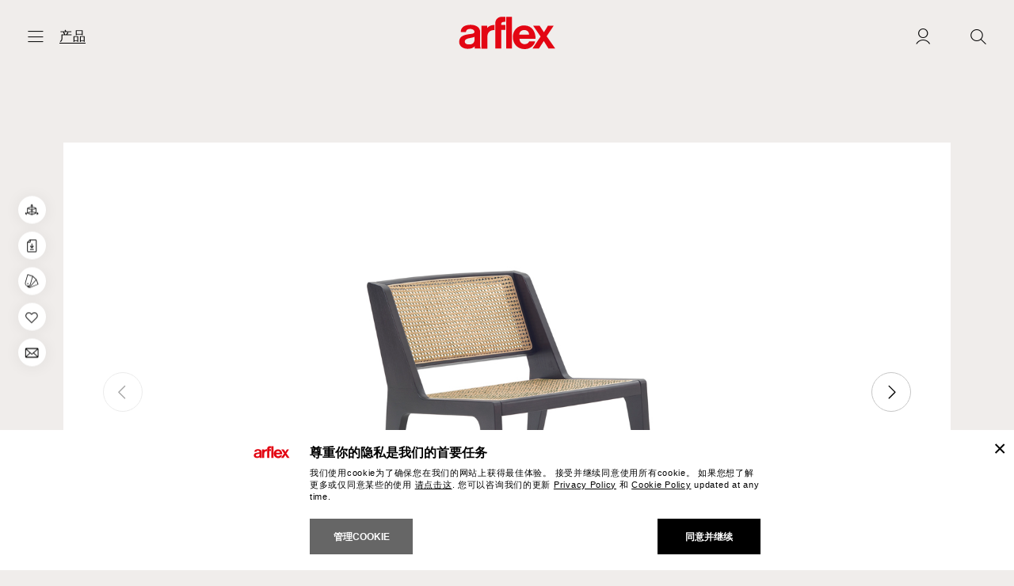

--- FILE ---
content_type: text/html; charset=utf-8
request_url: https://www.arflex.it/intl/cn/delta-vienna
body_size: 29680
content:


<!DOCTYPE html>

<html lang="zh">
<head>

    <meta name="viewport" content="width=device-width, initial-scale=1.0, maximum-scale=1.0, user-scalable=0" />

    <title>Delta Vienna | Arflex</title>
    <meta name="author" content="LSV Multimedia">
    <meta name="description" content="">

    
    <link rel="shortcut icon" href="/favicon.ico" type="image/x-icon">
    <link rel="apple-touch-icon" sizes="180x180" href="/apple-touch-icon.png">
    <link rel="icon" type="image/png" sizes="32x32" href="/favicon-32x32.png">
    <link rel="icon" type="image/png" sizes="16x16" href="/favicon-16x16.png">
    <link rel="manifest" href="/site.webmanifest.json">
    <link rel="mask-icon" href="/safari-pinned-tab.svg" color="#e20513">
    <meta name="msapplication-TileColor" content="#ffffff">
    <meta name="theme-color" content="#ffffff">

    
    <meta property="og:type" content="website">
    <meta property="og:url" content="https://www.arflex.it/intl/cn/delta-vienna">
    <meta property="og:locale" content="zh_ZH">
    <meta property="og:site_name" content="Arflex">
    <meta property="og:title" content="Delta Vienna | Arflex">
    <meta property="og:description" content="">

    <link rel="canonical" href="https://www.arflex.it/intl/cn/delta-vienna">

            <link href="/dist/main.min.d27781b2d39142689a80d28d4961cafa.css" rel="stylesheet" />

        <!-- Google Tag Manager -->
        <script>
            (function (w, d, s, l, i) {
                w[l] = w[l] || []; w[l].push({
                    'gtm.start':
                        new Date().getTime(), event: 'gtm.js'
                }); var f = d.getElementsByTagName(s)[0],
                    j = d.createElement(s), dl = l != 'dataLayer' ? '&l=' + l : ''; j.async = true; j.src =
                        'https://www.googletagmanager.com/gtm.js?id=' + i + dl; f.parentNode.insertBefore(j, f);
            })(window, document, 'script', 'dataLayer', 'GTM-KPXBGMS8');
        </script>
        <!-- End Google Tag Manager -->
</head>
<body class="product-page" data-controller="main cookies ">

        <!-- Google Tag Manager (noscript) -->
        <noscript>
            <iframe src="https://www.googletagmanager.com/ns.html?id=GTM-KPXBGMS8" height="0" width="0" style="display:none;visibility:hidden"></iframe>
        </noscript>
        <!-- End Google Tag Manager (noscript) -->

    <header id="hd">
        <div class="hd__inner">
            <div class="hd__menu">
                <div class="hd__burger">
                    <a href="#" class="icon-burger" aria-label="开启主页" data-action="click->main#openMenu"></a>
                    <a href="#" class="icon-close" aria-label="关闭主页" data-action="click->main#closeMenu"></a>
                </div>

                    <a href="/intl/cn/products" class="hd__category">
                        产品
                    </a>
            </div>
            <div class="hd__logo">
                <a href="/intl/cn">
                    <img src="/images/arflex-logo.svg" alt="Arflex" />
                </a>
            </div>
            <div class="hd__buttons">

                <a href="#" class="icon-shop-bag js-finish-sample-cart-notification" aria-label="Samples" style="display:none;">
                </a>

                <a href="/intl/cn/login" class="js-user-logged icon-user " aria-label="Login">
                </a>
                <a href="#" class="icon-search" data-action="click->main#openSearchPopup" aria-label="Ricerca"></a>
            </div>
        </div>
    </header>

    <main id="main">
        


    <div class="section">
        <div class="container">
            <div class="swiper-container --product-slider" data-controller="product-slider">
                <div class="swiper-wrapper">
                        <div class="swiper-slide">
                            <img class="swiper-lazy" data-src="/media/01_global-content/00-catalogue/02-armchairs/delta%20vienna/arflex-delta-vienna-02.jpg" />
                        </div>
                        <div class="swiper-slide">
                            <img class="swiper-lazy" data-src="/media/01_global-content/00-catalogue/02-armchairs/delta%20vienna/arflex-delta-vienna-01.jpg" />
                        </div>
                        <div class="swiper-slide">
                            <img class="swiper-lazy" data-src="/media/01_global-content/00-catalogue/02-armchairs/delta%20vienna/arflex-delta-vienna-03B.jpg" />
                        </div>
                        <div class="swiper-slide">
                            <img class="swiper-lazy" data-src="/media/01_global-content/00-catalogue/02-armchairs/delta%20vienna/arflex-delta-vienna-04.jpg" />
                        </div>
                        <div class="swiper-slide">
                            <img class="swiper-lazy" data-src="/media/01_global-content/00-catalogue/02-armchairs/delta%20vienna/arflex-delta-vienna-05.jpg" />
                        </div>
                </div>
                <div class="swiper-button-prev icon-arrow-left"></div>
                <div class="swiper-button-next icon-arrow-right"></div>
            </div>
        </div>
    </div>

<div class="section">
    <div class="container">
        <hr />
    </div>
</div>

<div class="section --product-description">
    <div class="container">
        <h1 class="section-title">
            Delta Vienna
        </h1>
            <span class="designed-by">
                     由...设计 <a href="/intl/cn/claesson-koivisto-rune">Claesson Koivisto Rune</a>
                2022
            </span>
                <div class="mobile-submenu" data-controller="mobile-submenu">
            <a href="#" class="icon-close" data-action="click->mobile-submenu#closeMobileDropdown"></a>
            <ul>
                    <li class="has-dropdown" data-dropdown-id="productDropdown">
                        <a href="" class="icon-down-arrow" data-action="click->mobile-submenu#toggleMobileDropdown">
                            种类
                        </a>
                        <ul class="dropdown">
                            <li>
                                <a href="/intl/cn/products">
                                    所有产品
                                </a>
                            </li>
                                <li>
                                    <a href="/intl/cn/products/sofas" class="">
                                        沙发
                                    </a>
                                </li>
                                <li>
                                    <a href="/intl/cn/products/armchairs" class="--selected">
                                        扶手椅
                                    </a>
                                </li>
                                <li>
                                    <a href="/intl/cn/products/chairs-stools" class="">
                                        椅子-凳子
                                    </a>
                                </li>
                                <li>
                                    <a href="/intl/cn/products/dormouse-daybed" class="">
                                        沙发床
                                    </a>
                                </li>
                                <li>
                                    <a href="/intl/cn/products/beds" class="">
                                        床
                                    </a>
                                </li>
                                <li>
                                    <a href="/intl/cn/products/small-tables" class="">
                                        小桌子
                                    </a>
                                </li>
                                <li>
                                    <a href="/intl/cn/products/bookcases-sideboards" class="">
                                        书柜-容器
                                    </a>
                                </li>
                                <li>
                                    <a href="/intl/cn/products/accessories-complements" class="">
                                        配件
                                    </a>
                                </li>
                                <li>
                                    <a href="/intl/cn/products/outdoor" class="">
                                        户外
                                    </a>
                                </li>
                        </ul>
                    </li>
                                    <li>
                        <a href="/intl/cn/products/new">
                            新闻
                        </a>
                    </li>
                                    <li class="has-dropdown" data-dropdown-id="designerDropdown">
                        <a href="" class="icon-down-arrow" data-action="click->mobile-submenu#toggleMobileDropdown">
                            设计师
                        </a>
                        <ul class="dropdown">
                                <li>
                                    <a href="/intl/cn/products/claesson-koivisto-rune">
                                        Claesson Koivisto Rune
                                    </a>
                                </li>
                                <li>
                                    <a href="/intl/cn/products/cini-boeri">
                                        Cini Boeri
                                    </a>
                                </li>
                                <li>
                                    <a href="/intl/cn/products/bbpr">
                                        B.B.P.R.
                                    </a>
                                </li>
                                <li>
                                    <a href="/intl/cn/products/mario-marenco">
                                        Mario Marenco
                                    </a>
                                </li>
                                <li>
                                    <a href="/intl/cn/products/bernhardt-vella">
                                        Bernhardt &amp; Vella
                                    </a>
                                </li>
                                <li>
                                    <a href="/intl/cn/products/luca-nichetto">
                                        Luca Nichetto
                                    </a>
                                </li>
                                <li>
                                    <a href="/intl/cn/products/david-dolcini">
                                        David Dolcini
                                    </a>
                                </li>
                                <li>
                                    <a href="/intl/cn/products/umberto-asnago">
                                        Umberto Asnago
                                    </a>
                                </li>
                                <li>
                                    <a href="/intl/cn/products/neri-hu">
                                         Neri&amp;Hu
                                    </a>
                                </li>
                                <li>
                                    <a href="/intl/cn/products/vincent-van-duysen">
                                        Vincent Van Duysen
                                    </a>
                                </li>
                                <li>
                                    <a href="/intl/cn/products/jaime-hayon">
                                        Jaime Hayon
                                    </a>
                                </li>
                                <li>
                                    <a href="/intl/cn/products/franco-albini">
                                        Franco Albini
                                    </a>
                                </li>
                                <li>
                                    <a href="/intl/cn/products/fabrizio-ballardini">
                                        Fabrizio Ballardini
                                    </a>
                                </li>
                                <li>
                                    <a href="/intl/cn/products/studio-asai">
                                        Studio Asa&#239;
                                    </a>
                                </li>
                                <li>
                                    <a href="/intl/cn/products/mauro-lipparini">
                                        Mauro Lipparini
                                    </a>
                                </li>
                                <li>
                                    <a href="/intl/cn/products/tito-agnoli">
                                        Tito Agnoli
                                    </a>
                                </li>
                                <li>
                                    <a href="/intl/cn/products/alberico-b-belgiojoso">
                                        Alberico B. Belgiojoso
                                    </a>
                                </li>
                                <li>
                                    <a href="/intl/cn/products/carlo-colombo">
                                        Carlo Colombo
                                    </a>
                                </li>
                                <li>
                                    <a href="/intl/cn/products/roberto-menghi">
                                        Roberto Menghi
                                    </a>
                                </li>
                                <li>
                                    <a href="/intl/cn/products/erberto-carboni">
                                        Erberto Carboni
                                    </a>
                                </li>
                                <li>
                                    <a href="/intl/cn/products/arflex">
                                        arflex
                                    </a>
                                </li>
                        </ul>
                    </li>
            </ul>
        </div>
    </div>
</div>


    <div id="productDrawings" class="section">
        <div class="container">
            <div class="drawings" data-controller="product-drawings">
                <div class="drawings-container" data-product-drawings-target="drawingsContainer">
                        <div class="box --draw">
                            <div class="box__caption">
                                <span>
                                    
                                </span>
                            </div>
                            <img class="lazy" data-src="/media/01_global-content/00-catalogue/02-armchairs/delta%20vienna/arflex-DeltaVienna-armchair-B.png" />
                        </div>
                </div>
                
                <div class="view-all" data-product-drawings-target="showAllbutton">
                    
                    <a href="#" data-action="click->product-drawings#showAll" data-view-button-label="查看全部" data-hide-button-label="关闭">
                        查看全部
                    </a>
                </div>
            </div>
        </div>
    </div>
<div id="productTabs" class="section">
    <div class="container">
        
        <div class="product-tabs" data-controller="product-tabs">

            
            <div class="product-tabs-buttons product-tabs-buttons-2">
                    <div class="product-tabs-button --selected" data-product-tabs-target="productTabButton">
                        <a href="#materialsTab" data-action="click->product-tabs#openTab">
                            材
                        </a>
                    </div>
                <div class="product-tabs-button " data-product-tabs-target="productTabButton">
                    <a href="#downloadTab" data-action="click->product-tabs#openTab">
                        下载
                    </a>
                </div>
                            </div>

            
            <div class="product-tabs-container">

                
                    <div class="product-tab --open" data-product-tab-id="materialsTab" data-product-tabs-target="productTab">
                        <div class="section" data-controller="product-finishes">

                            
                            <ul class="product-finishes-btns">

                                    <li>
                                        <a href="#" class="icon-down-arrow --selected" data-tab-id="finishUse321" data-product-finishes-target="productFinishesButton" data-action="click->product-finishes#showProductFinishUse">
                                            Structure
                                        </a>
                                    </li>
                            </ul>

                            
                            <div class="product-finishes-tabs">

                                    <div id="finishUse321" class="product-finishes-tab --open" data-product-finishes-target="productFinishesTab" data-product-slug="delta-vienna" data-is-contract-page="0" data-product-finish-use-id="321">
                                        


<div class="submenu product-finishes-filters" data-controller="submenu">
    
    <ul data-submenu-target="submenuList" data-dropdown-label="Filtra">
        <li class="has-dropdown" data-dropdown-id="materialDropdown">
            <span class="icon-down-arrow" data-action="click->product-finishes#openMobileSubmenu">
                材质
            </span>
            <div class="dropdown">
                <form data-filter-type="material" data-filter-label="">
                    <label data-action="click->product-finishes#filterByMaterial" data-filter-type="material" data-filter-value="0" class="--selected">
                        <input type="checkbox" value="0" checked>
                        <span>
                            全部
                        </span>
                    </label>
                            <label data-action="click->product-finishes#filterByMaterial" data-filter-type="material" data-filter-value="3">
                                <input type="checkbox" value="3">
                                <span>
                                    木材
                                </span>
                            </label>
                </form>
            </div>
        </li>
        <li class="has-dropdown" data-dropdown-id="materialTypeDropdown" style="display:none;">
            <span class="icon-down-arrow" data-action="click->product-finishes#openMobileSubmenu">
                材质种类
            </span>
            <div class="dropdown --material-type-dropdown">
                <form data-filter-type="materialType" data-filter-label="">
                            <label data-action="click->product-finishes#filter" data-filter-type="materialType" data-filter-value="16">
                                <input type="checkbox" value="16">
                                <span>
                                    白蜡树
                                </span>
                            </label>
                            <label data-action="click->product-finishes#filter" data-filter-type="materialType" data-filter-value="18">
                                <input type="checkbox" value="18">
                                <span>
                                    藤制品
                                </span>
                            </label>
                </form>
            </div>
        </li>
        <li class="has-dropdown" data-dropdown-id="colorDropdown" style="display:none;">
            <span class="icon-down-arrow" data-action="click->product-finishes#openMobileSubmenu">
                颜色
            </span>
            <div class="dropdown --color-dropdown">
                <form data-filter-type="color" data-filter-label="">
                </form>
            </div>
        </li>
        <li class="has-dropdown" data-dropdown-id="styleDropdown" style="display:none;">
            <span class="icon-down-arrow" data-action="click->product-finishes#openMobileSubmenu">
                风格
            </span>
            <div class="dropdown --material-type-dropdown">
                <form data-filter-type="style" data-filter-label="">
                </form>
            </div>
        </li>
        <li class="has-dropdown" data-dropdown-id="performanceDropdown" style="display:none;">
            <span class="icon-down-arrow" data-action="click->product-finishes#openMobileSubmenu">
                性能
            </span>
            <div class="dropdown --performance-dropdown">
                <form data-filter-type="fireResistant" data-filter-label="防火:" style="display:none;">
                    <strong>
                        防火
                    </strong>
                                    </form>
                <form data-filter-type="martindale" data-filter-label="马丁代尔耐磨系数:" style="display:none;">
                    <strong>
                        马丁代尔耐磨系数
                    </strong>
                </form>
                <form data-filter-type="outdoor" data-filter-label="户外:" style="display:none;">
                    <strong>
                        户外
                    </strong>
                                    </form>
            </div>
        </li>
    </ul>
    
    <div class="mobile-submenu" data-controller="mobile-submenu">
        <a href="#" class="icon-close" data-action="click->product-finishes#closeMobileSubmenu"></a>
        <ul>
            <li class="has-dropdown" data-dropdown-id="materialDropdown">
                <a href="#" class="icon-down-arrow" data-action="click->mobile-submenu#toggleMobileDropdown">
                    材质
                </a>
                <div class="dropdown">
                    <form data-filter-type="material" data-filter-label="">
                        <label data-action="click->product-finishes#filterByMaterial" data-filter-type="material" data-filter-value="0" class="--selected">
                            <input type="checkbox" value="0" checked>
                            <span>
                                全部
                            </span>
                        </label>
                                <label data-action="click->product-finishes#filterByMaterial" data-filter-type="material" data-filter-value="3">
                                    <input type="checkbox" value="3">
                                    <span>
                                        木材
                                    </span>
                                </label>
                    </form>
                </div>
            </li>
        </ul>
        <ul>
            <li class="has-dropdown" data-dropdown-id="materialTypeDropdown">
                <a href="#" class="icon-down-arrow" data-action="click->mobile-submenu#toggleMobileDropdown">
                    材质种类
                </a>
                <div class="dropdown">
                    <form data-filter-type="materialType" data-filter-label="">
                                <label data-action="click->product-finishes#filter" data-filter-type="materialType" data-filter-value="16">
                                    <input type="checkbox" value="16">
                                    <span>
                                        白蜡树
                                    </span>
                                </label>
                                <label data-action="click->product-finishes#filter" data-filter-type="materialType" data-filter-value="18">
                                    <input type="checkbox" value="18">
                                    <span>
                                        藤制品
                                    </span>
                                </label>
                    </form>
                </div>
            </li>
        </ul>
        <ul>
            <li class="has-dropdown" data-dropdown-id="colorDropdown" style="display:none;">
                <a href="#" class="icon-down-arrow" data-action="click->mobile-submenu#toggleMobileDropdown">
                    颜色
                </a>
                <div class="dropdown --color-dropdown">
                    <form data-filter-type="color" data-filter-label="">
                    </form>
                </div>
            </li>
        </ul>
        <ul>
            <li class="has-dropdown" data-dropdown-id="styleDropdown" style="display:none;">
                <a href="#" class="icon-down-arrow" data-action="click->mobile-submenu#toggleMobileDropdown">
                    风格
                </a>
                <div class="dropdown">
                    <form data-filter-type="style" data-filter-label="">
                    </form>
                </div>
            </li>
        </ul>
        <ul>
            <li class="has-dropdown" data-dropdown-id="performanceDropdown" style="display:none;">
                <a href="#" class="icon-down-arrow" data-action="click->mobile-submenu#toggleMobileDropdown">
                    性能
                </a>
                <div class="dropdown">
                    <form data-filter-type="fireResistant" data-filter-label="防火:" style="display:none;">
                        <strong>
                            防火
                        </strong>
                                            </form>
                    <form data-filter-type="martindale" data-filter-label="马丁代尔耐磨系数:" style="display:none;">
                        <strong>
                            马丁代尔耐磨系数
                        </strong>
                    </form>
                    <form data-filter-type="outdoor" data-filter-label="户外:" style="display:none;">
                        <strong>
                            户外
                        </strong>
                                            </form>
                </div>
            </li>
        </ul>
    </div>
</div>

<div class="product-finishes-active-filters-container js-filter-summary">
    <a href="#" class="reset-product-finishes-active-filter js-filter-summary-reset" data-action="click->product-finishes#resetFilters">
        重置
    </a>
</div>

<div class="product-finishes-container js-product-finishes-container">
                <div class="product-finishes-row">
                    <span class="section-title --small">
                        木材
                    </span>
                    <div class="product-finishes --show-all">
                        <div class="product-finishes-wrapper">
                                <div class="product-finishes-box">
                                    <a href="#" data-action="click->main#openFinishPopup" data-finish-slug="wenge">
                                        <div class="product-finishes-box__img">
                                            <div class="lazy" data-bg="url(/media/01_global-content/01-materials/03-wood/wengè-ant.jpg)"></div>
                                        </div>
                                        <span class="product-finishes-box__name">
                                            Weng&#232; 
                                        </span>
                                    </a>
                                </div>
                                <div class="product-finishes-box">
                                    <a href="#" data-action="click->main#openFinishPopup" data-finish-slug="paglia-di-vienna-with-nylon-threads">
                                        <div class="product-finishes-box__img">
                                            <div class="lazy" data-bg="url(/media/01_global-content/01-materials/03-wood/rattan-ant-2.jpg)"></div>
                                        </div>
                                        <span class="product-finishes-box__name">
                                            Paglia di Vienna with nylon threads 
                                        </span>
                                    </a>
                                </div>
                        </div>
                    </div>
                </div>
</div>
                                    </div>
                            </div>
                        </div>
                    </div>
                <div class="product-tab " data-product-tab-id="downloadTab" data-product-tabs-target="productTab">
                    <div class="section" id="productDownloads">
                        <ul class="download-btns">
                                <li>
                                    <a href="#" class="icon-download js-download-product-data-sheet" data-action="click->main#openDownloadPopup">
                                        产品表
                                    </a>
                                </li>
                                                            <li>
                                    <a href="#" class="icon-download js-download-product-2D-3D" data-action="click->main#openDownloadPopup">
                                        2D / 3D 
                                    </a>
                                </li>
                                                    </ul>
                    </div>
                </div>
                


            </div>
        </div>
    </div>
</div>







    <div class="section">
        <div class="container">
            <hr />
        </div>
    </div>
    <div class="section">
        

    <div class="swiper-container --slider-points js-product-pushpin-container" data-controller="points-slider" pushpin-opened-product-id="">
        <div class="swiper-wrapper">
                    <div class="swiper-slide">
                        <div class="swiper-slide-wrap">
                            <img class="swiper-lazy" data-src="/media/01_global-content/05-ambientazioni/arflex-location-388.jpg" alt="" />
                                <div class="product-point" style="left: 41.66%; top: 63.03%;">
                                    <div class="point" data-action="click->points-slider#showProductPointContent"></div>
                                    <div class="product-point__content --right">
                                        <a href="#" class="icon-close" data-action="click->points-slider#removeProductPointContent"></a>
                                        <h3>
                                            Edo 
                                        </h3>
                                            <span>
                                                    由...设计 Claesson Koivisto Rune
                                                2023
                                            </span>
                                                                                <div class="product-point__btns">
                                            <a href="/intl/cn/edo">
                                                转到产品部分
                                            </a>
                                            <a href="" class="icon-wishlist js-product-pushpin-add-wishlist " data-action="click->main#addWishlistPushpinProduct" data-product-id="176">
                                                联系
                                            </a>
                                        </div>
                                    </div>
                                </div>
                                <div class="product-point" style="left: 85.82%; top: 75.71%;">
                                    <div class="point" data-action="click->points-slider#showProductPointContent"></div>
                                    <div class="product-point__content --left">
                                        <a href="#" class="icon-close" data-action="click->points-slider#removeProductPointContent"></a>
                                        <h3>
                                            Delta Vienna
                                        </h3>
                                            <span>
                                                    由...设计 Claesson Koivisto Rune
                                                2022
                                            </span>
                                                                                <div class="product-point__btns">
                                            <a href="/intl/cn/delta-vienna">
                                                转到产品部分
                                            </a>
                                            <a href="" class="icon-wishlist js-product-pushpin-add-wishlist " data-action="click->main#addWishlistPushpinProduct" data-product-id="156">
                                                联系
                                            </a>
                                        </div>
                                    </div>
                                </div>
                                <div class="product-point" style="left: 52.49%; top: 77.65%;">
                                    <div class="point" data-action="click->points-slider#showProductPointContent"></div>
                                    <div class="product-point__content --left">
                                        <a href="#" class="icon-close" data-action="click->points-slider#removeProductPointContent"></a>
                                        <h3>
                                            Tablet 50
                                        </h3>
                                            <span>
                                                    由...设计 Claesson Koivisto Rune
                                                2010
                                            </span>
                                                                                    <div>
                                                <p>
                                                    其形状的灵感来自新西兰毛利人佩戴的装饰吊坠。

                                                </p>
                                            </div>
                                        <div class="product-point__btns">
                                            <a href="/intl/cn/tablet-50">
                                                转到产品部分
                                            </a>
                                            <a href="" class="icon-wishlist js-product-pushpin-add-wishlist " data-action="click->main#addWishlistPushpinProduct" data-product-id="132">
                                                联系
                                            </a>
                                        </div>
                                    </div>
                                </div>
                        </div>
                    </div>
                    <div class="swiper-slide">
                        <div class="swiper-slide-wrap">
                            <img class="swiper-lazy" data-src="/media/01_global-content/05-ambientazioni/arflex-location-391.jpg" alt="" />
                                <div class="product-point" style="left: 28.62%; top: 76.35%;">
                                    <div class="point" data-action="click->points-slider#showProductPointContent"></div>
                                    <div class="product-point__content --right">
                                        <a href="#" class="icon-close" data-action="click->points-slider#removeProductPointContent"></a>
                                        <h3>
                                            Edo 
                                        </h3>
                                            <span>
                                                    由...设计 Claesson Koivisto Rune
                                                2023
                                            </span>
                                                                                <div class="product-point__btns">
                                            <a href="/intl/cn/edo">
                                                转到产品部分
                                            </a>
                                            <a href="" class="icon-wishlist js-product-pushpin-add-wishlist " data-action="click->main#addWishlistPushpinProduct" data-product-id="176">
                                                联系
                                            </a>
                                        </div>
                                    </div>
                                </div>
                                <div class="product-point" style="left: 70.15%; top: 55.02%;">
                                    <div class="point" data-action="click->points-slider#showProductPointContent"></div>
                                    <div class="product-point__content --left">
                                        <a href="#" class="icon-close" data-action="click->points-slider#removeProductPointContent"></a>
                                        <h3>
                                            Delta Vienna
                                        </h3>
                                            <span>
                                                    由...设计 Claesson Koivisto Rune
                                                2022
                                            </span>
                                                                                <div class="product-point__btns">
                                            <a href="/intl/cn/delta-vienna">
                                                转到产品部分
                                            </a>
                                            <a href="" class="icon-wishlist js-product-pushpin-add-wishlist " data-action="click->main#addWishlistPushpinProduct" data-product-id="156">
                                                联系
                                            </a>
                                        </div>
                                    </div>
                                </div>
                        </div>
                    </div>
                    <div class="swiper-slide">
                        <div class="swiper-slide-wrap">
                            <img class="swiper-lazy" data-src="/media/01_global-content/05-ambientazioni/arflex-location-373.jpg" alt="" />
                                <div class="product-point" style="left: 12.19%; top: 81.57%;">
                                    <div class="point" data-action="click->points-slider#showProductPointContent"></div>
                                    <div class="product-point__content --right">
                                        <a href="#" class="icon-close" data-action="click->points-slider#removeProductPointContent"></a>
                                        <h3>
                                            Delta Vienna
                                        </h3>
                                            <span>
                                                    由...设计 Claesson Koivisto Rune
                                                2022
                                            </span>
                                                                                <div class="product-point__btns">
                                            <a href="/intl/cn/delta-vienna">
                                                转到产品部分
                                            </a>
                                            <a href="" class="icon-wishlist js-product-pushpin-add-wishlist " data-action="click->main#addWishlistPushpinProduct" data-product-id="156">
                                                联系
                                            </a>
                                        </div>
                                    </div>
                                </div>
                        </div>
                    </div>
                    <div class="swiper-slide">
                        <div class="swiper-slide-wrap">
                            <img class="swiper-lazy" data-src="/media/01_global-content/05-ambientazioni/arflex-location-368-C.jpg" alt="" />
                                <div class="product-point" style="left: 8.45%; top: 68.98%;">
                                    <div class="point" data-action="click->points-slider#showProductPointContent"></div>
                                    <div class="product-point__content --right">
                                        <a href="#" class="icon-close" data-action="click->points-slider#removeProductPointContent"></a>
                                        <h3>
                                            Pecorelle sofa
                                        </h3>
                                            <span>
                                                    由...设计 Cini Boeri
                                                1972
                                            </span>
                                                                                    <div>
                                                <p>
                                                    建筑师Cini Boeri说，它的灵感来自风景画艺术大师Christo Vladimirov Javasev和Jeanne-Claude Denat de Guillebon的作品。 因此，大自然接管了一切，是这一新设计背后的灵感来源。

                                                </p>
                                            </div>
                                        <div class="product-point__btns">
                                            <a href="/intl/cn/pecorelle">
                                                转到产品部分
                                            </a>
                                            <a href="" class="icon-wishlist js-product-pushpin-add-wishlist " data-action="click->main#addWishlistPushpinProduct" data-product-id="41">
                                                联系
                                            </a>
                                        </div>
                                    </div>
                                </div>
                                <div class="product-point" style="left: 88.23%; top: 75.43%;">
                                    <div class="point" data-action="click->points-slider#showProductPointContent"></div>
                                    <div class="product-point__content --left">
                                        <a href="#" class="icon-close" data-action="click->points-slider#removeProductPointContent"></a>
                                        <h3>
                                            Delta Vienna
                                        </h3>
                                            <span>
                                                    由...设计 Claesson Koivisto Rune
                                                2022
                                            </span>
                                                                                <div class="product-point__btns">
                                            <a href="/intl/cn/delta-vienna">
                                                转到产品部分
                                            </a>
                                            <a href="" class="icon-wishlist js-product-pushpin-add-wishlist " data-action="click->main#addWishlistPushpinProduct" data-product-id="156">
                                                联系
                                            </a>
                                        </div>
                                    </div>
                                </div>
                        </div>
                    </div>
                    <div class="swiper-slide">
                        <div class="swiper-slide-wrap">
                            <img class="swiper-lazy" data-src="/media/01_global-content/05-ambientazioni/arflex-location-374B.jpg" alt="" />
                                <div class="product-point" style="left: 51.37%; top: 56.69%;">
                                    <div class="point" data-action="click->points-slider#showProductPointContent"></div>
                                    <div class="product-point__content --left">
                                        <a href="#" class="icon-close" data-action="click->points-slider#removeProductPointContent"></a>
                                        <h3>
                                            Arcolor
                                        </h3>
                                            <span>
                                                    由...设计 Jaime Hayon
                                                2017
                                            </span>
                                                                                    <div>
                                                <p>
                                                    模块化系统围绕经典的拱形几何体进行设计，从一开始就严格遵守拱形的使用原则，以创造出有机的东西。

                                                </p>
                                            </div>
                                        <div class="product-point__btns">
                                            <a href="/intl/cn/arcolor">
                                                转到产品部分
                                            </a>
                                            <a href="" class="icon-wishlist js-product-pushpin-add-wishlist " data-action="click->main#addWishlistPushpinProduct" data-product-id="19">
                                                联系
                                            </a>
                                        </div>
                                    </div>
                                </div>
                                <div class="product-point" style="left: 78.46%; top: 69.19%;">
                                    <div class="point" data-action="click->points-slider#showProductPointContent"></div>
                                    <div class="product-point__content --left">
                                        <a href="#" class="icon-close" data-action="click->points-slider#removeProductPointContent"></a>
                                        <h3>
                                            Delta Vienna
                                        </h3>
                                            <span>
                                                    由...设计 Claesson Koivisto Rune
                                                2022
                                            </span>
                                                                                <div class="product-point__btns">
                                            <a href="/intl/cn/delta-vienna">
                                                转到产品部分
                                            </a>
                                            <a href="" class="icon-wishlist js-product-pushpin-add-wishlist " data-action="click->main#addWishlistPushpinProduct" data-product-id="156">
                                                联系
                                            </a>
                                        </div>
                                    </div>
                                </div>
                                <div class="product-point" style="left: 32.08%; top: 80.02%;">
                                    <div class="point" data-action="click->points-slider#showProductPointContent"></div>
                                    <div class="product-point__content --right">
                                        <a href="#" class="icon-close" data-action="click->points-slider#removeProductPointContent"></a>
                                        <h3>
                                            Tokio - Small table 120
                                        </h3>
                                            <span>
                                                    由...设计 Claesson Koivisto Rune
                                                2022
                                            </span>
                                                                                <div class="product-point__btns">
                                            <a href="/intl/cn/tokio-small-table-120">
                                                转到产品部分
                                            </a>
                                            <a href="" class="icon-wishlist js-product-pushpin-add-wishlist " data-action="click->main#addWishlistPushpinProduct" data-product-id="164">
                                                联系
                                            </a>
                                        </div>
                                    </div>
                                </div>
                        </div>
                    </div>
                    <div class="swiper-slide">
                        <div class="swiper-slide-wrap">
                            <img class="swiper-lazy" data-src="/media/01_global-content/05-ambientazioni/arflex-location-360.jpg" alt="" />
                                <div class="product-point" style="left: 73.99%; top: 67.68%;">
                                    <div class="point" data-action="click->points-slider#showProductPointContent"></div>
                                    <div class="product-point__content --left">
                                        <a href="#" class="icon-close" data-action="click->points-slider#removeProductPointContent"></a>
                                        <h3>
                                            Delta Vienna
                                        </h3>
                                            <span>
                                                    由...设计 Claesson Koivisto Rune
                                                2022
                                            </span>
                                                                                <div class="product-point__btns">
                                            <a href="/intl/cn/delta-vienna">
                                                转到产品部分
                                            </a>
                                            <a href="" class="icon-wishlist js-product-pushpin-add-wishlist " data-action="click->main#addWishlistPushpinProduct" data-product-id="156">
                                                联系
                                            </a>
                                        </div>
                                    </div>
                                </div>
                                <div class="product-point" style="left: 25.34%; top: 62.69%;">
                                    <div class="point" data-action="click->points-slider#showProductPointContent"></div>
                                    <div class="product-point__content --right">
                                        <a href="#" class="icon-close" data-action="click->points-slider#removeProductPointContent"></a>
                                        <h3>
                                            Hall sofa
                                        </h3>
                                            <span>
                                                    由...设计 Roberto Menghi
                                                1958 
                                            </span>
                                                                                    <div>
                                                <p>
                                                    处于1950年代末：由Roberto Menghi设计并被称为Hall的一系列有趣的扶手椅和沙发成为arflex系列的一部分。Hall扶手椅在1959年获得Compasso d&#39;oro荣誉提名

                                                </p>
                                            </div>
                                        <div class="product-point__btns">
                                            <a href="/intl/cn/hall">
                                                转到产品部分
                                            </a>
                                            <a href="" class="icon-wishlist js-product-pushpin-add-wishlist " data-action="click->main#addWishlistPushpinProduct" data-product-id="31">
                                                联系
                                            </a>
                                        </div>
                                    </div>
                                </div>
                        </div>
                    </div>
                    <div class="swiper-slide">
                        <div class="swiper-slide-wrap">
                            <img class="swiper-lazy" data-src="/media/01_global-content/05-ambientazioni/arflex-location-343.jpg" alt="" />
                                <div class="product-point" style="left: 60.94%; top: 63.84%;">
                                    <div class="point" data-action="click->points-slider#showProductPointContent"></div>
                                    <div class="product-point__content --left">
                                        <a href="#" class="icon-close" data-action="click->points-slider#removeProductPointContent"></a>
                                        <h3>
                                            Delta Vienna
                                        </h3>
                                            <span>
                                                    由...设计 Claesson Koivisto Rune
                                                2022
                                            </span>
                                                                                <div class="product-point__btns">
                                            <a href="/intl/cn/delta-vienna">
                                                转到产品部分
                                            </a>
                                            <a href="" class="icon-wishlist js-product-pushpin-add-wishlist " data-action="click->main#addWishlistPushpinProduct" data-product-id="156">
                                                联系
                                            </a>
                                        </div>
                                    </div>
                                </div>
                        </div>
                    </div>
                    <div class="swiper-slide">
                        <div class="swiper-slide-wrap">
                            <img class="swiper-lazy" data-src="/media/01_global-content/05-ambientazioni/arflex-location-356.jpg" alt="" />
                                <div class="product-point" style="left: 78.73%; top: 63.35%;">
                                    <div class="point" data-action="click->points-slider#showProductPointContent"></div>
                                    <div class="product-point__content --left">
                                        <a href="#" class="icon-close" data-action="click->points-slider#removeProductPointContent"></a>
                                        <h3>
                                            Delta Vienna
                                        </h3>
                                            <span>
                                                    由...设计 Claesson Koivisto Rune
                                                2022
                                            </span>
                                                                                <div class="product-point__btns">
                                            <a href="/intl/cn/delta-vienna">
                                                转到产品部分
                                            </a>
                                            <a href="" class="icon-wishlist js-product-pushpin-add-wishlist " data-action="click->main#addWishlistPushpinProduct" data-product-id="156">
                                                联系
                                            </a>
                                        </div>
                                    </div>
                                </div>
                        </div>
                    </div>
                    <div class="swiper-slide">
                        <div class="swiper-slide-wrap">
                            <img class="swiper-lazy" data-src="/media/01_global-content/05-ambientazioni/arflex-location-346.jpg" alt="" />
                                <div class="product-point" style="left: 79.16%; top: 63.35%;">
                                    <div class="point" data-action="click->points-slider#showProductPointContent"></div>
                                    <div class="product-point__content --left">
                                        <a href="#" class="icon-close" data-action="click->points-slider#removeProductPointContent"></a>
                                        <h3>
                                            Delta Vienna
                                        </h3>
                                            <span>
                                                    由...设计 Claesson Koivisto Rune
                                                2022
                                            </span>
                                                                                <div class="product-point__btns">
                                            <a href="/intl/cn/delta-vienna">
                                                转到产品部分
                                            </a>
                                            <a href="" class="icon-wishlist js-product-pushpin-add-wishlist " data-action="click->main#addWishlistPushpinProduct" data-product-id="156">
                                                联系
                                            </a>
                                        </div>
                                    </div>
                                </div>
                                <div class="product-point" style="left: 8.93%; top: 71.02%;">
                                    <div class="point" data-action="click->points-slider#showProductPointContent"></div>
                                    <div class="product-point__content --right">
                                        <a href="#" class="icon-close" data-action="click->points-slider#removeProductPointContent"></a>
                                        <h3>
                                            Tablet 50
                                        </h3>
                                            <span>
                                                    由...设计 Claesson Koivisto Rune
                                                2010
                                            </span>
                                                                                    <div>
                                                <p>
                                                    其形状的灵感来自新西兰毛利人佩戴的装饰吊坠。

                                                </p>
                                            </div>
                                        <div class="product-point__btns">
                                            <a href="/intl/cn/tablet-50">
                                                转到产品部分
                                            </a>
                                            <a href="" class="icon-wishlist js-product-pushpin-add-wishlist " data-action="click->main#addWishlistPushpinProduct" data-product-id="132">
                                                联系
                                            </a>
                                        </div>
                                    </div>
                                </div>
                                <div class="product-point" style="left: 58.4%; top: 75.69%;">
                                    <div class="point" data-action="click->points-slider#showProductPointContent"></div>
                                    <div class="product-point__content --left">
                                        <a href="#" class="icon-close" data-action="click->points-slider#removeProductPointContent"></a>
                                        <h3>
                                            Arcolor 100
                                        </h3>
                                            <span>
                                                    由...设计 Jaime Hayon
                                                2017
                                            </span>
                                                                                    <div>
                                                <p>
                                                    围绕拱门经典几何形状设计的桌子，从一开始就严格遵守拱门的使用规则，以创造出有机的东西。

                                                </p>
                                            </div>
                                        <div class="product-point__btns">
                                            <a href="/intl/cn/arcolor-100">
                                                转到产品部分
                                            </a>
                                            <a href="" class="icon-wishlist js-product-pushpin-add-wishlist " data-action="click->main#addWishlistPushpinProduct" data-product-id="117">
                                                联系
                                            </a>
                                        </div>
                                    </div>
                                </div>
                                <div class="product-point" style="left: 33.56%; top: 70.35%;">
                                    <div class="point" data-action="click->points-slider#showProductPointContent"></div>
                                    <div class="product-point__content --right">
                                        <a href="#" class="icon-close" data-action="click->points-slider#removeProductPointContent"></a>
                                        <h3>
                                            Marenco armchair without armrests
                                        </h3>
                                            <span>
                                                    由...设计 Mario Marenco
                                                1970
                                            </span>
                                                                                <div class="product-point__btns">
                                            <a href="/intl/cn/marenco-armchair-without-armrests">
                                                转到产品部分
                                            </a>
                                            <a href="" class="icon-wishlist js-product-pushpin-add-wishlist " data-action="click->main#addWishlistPushpinProduct" data-product-id="174">
                                                联系
                                            </a>
                                        </div>
                                    </div>
                                </div>
                        </div>
                    </div>
                    <div class="swiper-slide">
                        <div class="swiper-slide-wrap">
                            <img class="swiper-lazy" data-src="/media/01_global-content/05-ambientazioni/arflex-location-369-C.jpg" alt="" />
                                <div class="product-point" style="left: 55.26%; top: 72.82%;">
                                    <div class="point" data-action="click->points-slider#showProductPointContent"></div>
                                    <div class="product-point__content --left">
                                        <a href="#" class="icon-close" data-action="click->points-slider#removeProductPointContent"></a>
                                        <h3>
                                            Tokio - Small table 120
                                        </h3>
                                            <span>
                                                    由...设计 Claesson Koivisto Rune
                                                2022
                                            </span>
                                                                                <div class="product-point__btns">
                                            <a href="/intl/cn/tokio-small-table-120">
                                                转到产品部分
                                            </a>
                                            <a href="" class="icon-wishlist js-product-pushpin-add-wishlist " data-action="click->main#addWishlistPushpinProduct" data-product-id="164">
                                                联系
                                            </a>
                                        </div>
                                    </div>
                                </div>
                                <div class="product-point" style="left: 76.18%; top: 57.34%;">
                                    <div class="point" data-action="click->points-slider#showProductPointContent"></div>
                                    <div class="product-point__content --left">
                                        <a href="#" class="icon-close" data-action="click->points-slider#removeProductPointContent"></a>
                                        <h3>
                                            Tokio - Service 106 x 32
                                        </h3>
                                            <span>
                                                    由...设计 Claesson Koivisto Rune
                                                2022
                                            </span>
                                                                                <div class="product-point__btns">
                                            <a href="/intl/cn/tokio-service-106-x-32">
                                                转到产品部分
                                            </a>
                                            <a href="" class="icon-wishlist js-product-pushpin-add-wishlist " data-action="click->main#addWishlistPushpinProduct" data-product-id="162">
                                                联系
                                            </a>
                                        </div>
                                    </div>
                                </div>
                                <div class="product-point" style="left: 84.77%; top: 66.63%;">
                                    <div class="point" data-action="click->points-slider#showProductPointContent"></div>
                                    <div class="product-point__content --left">
                                        <a href="#" class="icon-close" data-action="click->points-slider#removeProductPointContent"></a>
                                        <h3>
                                            Delta Vienna
                                        </h3>
                                            <span>
                                                    由...设计 Claesson Koivisto Rune
                                                2022
                                            </span>
                                                                                <div class="product-point__btns">
                                            <a href="/intl/cn/delta-vienna">
                                                转到产品部分
                                            </a>
                                            <a href="" class="icon-wishlist js-product-pushpin-add-wishlist " data-action="click->main#addWishlistPushpinProduct" data-product-id="156">
                                                联系
                                            </a>
                                        </div>
                                    </div>
                                </div>
                                <div class="product-point" style="left: 44.74%; top: 62.37%;">
                                    <div class="point" data-action="click->points-slider#showProductPointContent"></div>
                                    <div class="product-point__content --right">
                                        <a href="#" class="icon-close" data-action="click->points-slider#removeProductPointContent"></a>
                                        <h3>
                                            Tokio
                                        </h3>
                                            <span>
                                                    由...设计 Claesson Koivisto Rune
                                                2018
                                            </span>
                                                                                    <div>
                                                <p>
                                                    宽大的比例和友好、柔软的同时非常符合建筑几何：这就是Tokio座椅系统的定义。

                                                </p>
                                            </div>
                                        <div class="product-point__btns">
                                            <a href="/intl/cn/tokio">
                                                转到产品部分
                                            </a>
                                            <a href="" class="icon-wishlist js-product-pushpin-add-wishlist " data-action="click->main#addWishlistPushpinProduct" data-product-id="39">
                                                联系
                                            </a>
                                        </div>
                                    </div>
                                </div>
                                <div class="product-point" style="left: 22.3%; top: 79.78%;">
                                    <div class="point" data-action="click->points-slider#showProductPointContent"></div>
                                    <div class="product-point__content --right">
                                        <a href="#" class="icon-close" data-action="click->points-slider#removeProductPointContent"></a>
                                        <h3>
                                            Marenco armchair without armrests
                                        </h3>
                                            <span>
                                                    由...设计 Mario Marenco
                                                1970
                                            </span>
                                                                                <div class="product-point__btns">
                                            <a href="/intl/cn/marenco-armchair-without-armrests">
                                                转到产品部分
                                            </a>
                                            <a href="" class="icon-wishlist js-product-pushpin-add-wishlist " data-action="click->main#addWishlistPushpinProduct" data-product-id="174">
                                                联系
                                            </a>
                                        </div>
                                    </div>
                                </div>
                        </div>
                    </div>
                    <div class="swiper-slide">
                        <div class="swiper-slide-wrap">
                            <img class="swiper-lazy" data-src="/media/01_global-content/04-italian-design-story/epoque/Casa%20Monti/arflex-450.jpg" alt="" />
                                <div class="product-point" style="left: 44.44%; top: 62.47%;">
                                    <div class="point" data-action="click->points-slider#showProductPointContent"></div>
                                    <div class="product-point__content --right">
                                        <a href="#" class="icon-close" data-action="click->points-slider#removeProductPointContent"></a>
                                        <h3>
                                            Bobo 
                                        </h3>
                                            <span>
                                                    由...设计 Cini Boeri
                                                1967
                                            </span>
                                                                                <div class="product-point__btns">
                                            <a href="/intl/cn/bobo-sofa">
                                                转到产品部分
                                            </a>
                                            <a href="" class="icon-wishlist js-product-pushpin-add-wishlist " data-action="click->main#addWishlistPushpinProduct" data-product-id="197">
                                                联系
                                            </a>
                                        </div>
                                    </div>
                                </div>
                                <div class="product-point" style="left: 88.6%; top: 64.97%;">
                                    <div class="point" data-action="click->points-slider#showProductPointContent"></div>
                                    <div class="product-point__content --left">
                                        <a href="#" class="icon-close" data-action="click->points-slider#removeProductPointContent"></a>
                                        <h3>
                                            Delta Vienna
                                        </h3>
                                            <span>
                                                    由...设计 Claesson Koivisto Rune
                                                2022
                                            </span>
                                                                                <div class="product-point__btns">
                                            <a href="/intl/cn/delta-vienna">
                                                转到产品部分
                                            </a>
                                            <a href="" class="icon-wishlist js-product-pushpin-add-wishlist " data-action="click->main#addWishlistPushpinProduct" data-product-id="156">
                                                联系
                                            </a>
                                        </div>
                                    </div>
                                </div>
                                <div class="product-point" style="left: 42.69%; top: 80.81%;">
                                    <div class="point" data-action="click->points-slider#showProductPointContent"></div>
                                    <div class="product-point__content --right">
                                        <a href="#" class="icon-close" data-action="click->points-slider#removeProductPointContent"></a>
                                        <h3>
                                            Tablet 50
                                        </h3>
                                            <span>
                                                    由...设计 Claesson Koivisto Rune
                                                2010
                                            </span>
                                                                                    <div>
                                                <p>
                                                    其形状的灵感来自新西兰毛利人佩戴的装饰吊坠。

                                                </p>
                                            </div>
                                        <div class="product-point__btns">
                                            <a href="/intl/cn/tablet-50">
                                                转到产品部分
                                            </a>
                                            <a href="" class="icon-wishlist js-product-pushpin-add-wishlist " data-action="click->main#addWishlistPushpinProduct" data-product-id="132">
                                                联系
                                            </a>
                                        </div>
                                    </div>
                                </div>
                        </div>
                    </div>
                    <div class="swiper-slide">
                        <div class="swiper-slide-wrap">
                            <img class="swiper-lazy" data-src="/media/01_global-content/04-italian-design-story/epoque/Casa%20Monti/arflex-440.jpg" alt="" />
                                <div class="product-point" style="left: 57.06%; top: 69.75%;">
                                    <div class="point" data-action="click->points-slider#showProductPointContent"></div>
                                    <div class="product-point__content --left">
                                        <a href="#" class="icon-close" data-action="click->points-slider#removeProductPointContent"></a>
                                        <h3>
                                            Bobo 
                                        </h3>
                                            <span>
                                                    由...设计 Cini Boeri
                                                1967
                                            </span>
                                                                                <div class="product-point__btns">
                                            <a href="/intl/cn/bobo-sofa">
                                                转到产品部分
                                            </a>
                                            <a href="" class="icon-wishlist js-product-pushpin-add-wishlist " data-action="click->main#addWishlistPushpinProduct" data-product-id="197">
                                                联系
                                            </a>
                                        </div>
                                    </div>
                                </div>
                                <div class="product-point" style="left: 81.03%; top: 65.57%;">
                                    <div class="point" data-action="click->points-slider#showProductPointContent"></div>
                                    <div class="product-point__content --left">
                                        <a href="#" class="icon-close" data-action="click->points-slider#removeProductPointContent"></a>
                                        <h3>
                                            Delta Vienna
                                        </h3>
                                            <span>
                                                    由...设计 Claesson Koivisto Rune
                                                2022
                                            </span>
                                                                                <div class="product-point__btns">
                                            <a href="/intl/cn/delta-vienna">
                                                转到产品部分
                                            </a>
                                            <a href="" class="icon-wishlist js-product-pushpin-add-wishlist " data-action="click->main#addWishlistPushpinProduct" data-product-id="156">
                                                联系
                                            </a>
                                        </div>
                                    </div>
                                </div>
                                <div class="product-point" style="left: 22.02%; top: 75.64%;">
                                    <div class="point" data-action="click->points-slider#showProductPointContent"></div>
                                    <div class="product-point__content --right">
                                        <a href="#" class="icon-close" data-action="click->points-slider#removeProductPointContent"></a>
                                        <h3>
                                            Marenco armchair
                                        </h3>
                                            <span>
                                                    由...设计 Mario Marenco
                                                1970
                                            </span>
                                                                                    <div>
                                                <p>
                                                    显而易见的设计和广泛的模块化仍然使Marenco沙发成为当代家具的必备品。

                                                </p>
                                            </div>
                                        <div class="product-point__btns">
                                            <a href="/intl/cn/marenco-armchair">
                                                转到产品部分
                                            </a>
                                            <a href="" class="icon-wishlist js-product-pushpin-add-wishlist " data-action="click->main#addWishlistPushpinProduct" data-product-id="169">
                                                联系
                                            </a>
                                        </div>
                                    </div>
                                </div>
                                <div class="product-point" style="left: 63.85%; top: 80.78%;">
                                    <div class="point" data-action="click->points-slider#showProductPointContent"></div>
                                    <div class="product-point__content --left">
                                        <a href="#" class="icon-close" data-action="click->points-slider#removeProductPointContent"></a>
                                        <h3>
                                            Tablet 50
                                        </h3>
                                            <span>
                                                    由...设计 Claesson Koivisto Rune
                                                2010
                                            </span>
                                                                                    <div>
                                                <p>
                                                    其形状的灵感来自新西兰毛利人佩戴的装饰吊坠。

                                                </p>
                                            </div>
                                        <div class="product-point__btns">
                                            <a href="/intl/cn/tablet-50">
                                                转到产品部分
                                            </a>
                                            <a href="" class="icon-wishlist js-product-pushpin-add-wishlist " data-action="click->main#addWishlistPushpinProduct" data-product-id="132">
                                                联系
                                            </a>
                                        </div>
                                    </div>
                                </div>
                        </div>
                    </div>
                    <div class="swiper-slide">
                        <div class="swiper-slide-wrap">
                            <img class="swiper-lazy" data-src="/media/01_global-content/05-ambientazioni/arflex-location-345.jpg" alt="" />
                                <div class="product-point" style="left: 73.26%; top: 67.02%;">
                                    <div class="point" data-action="click->points-slider#showProductPointContent"></div>
                                    <div class="product-point__content --left">
                                        <a href="#" class="icon-close" data-action="click->points-slider#removeProductPointContent"></a>
                                        <h3>
                                            Marenco armchair without armrests
                                        </h3>
                                            <span>
                                                    由...设计 Mario Marenco
                                                1970
                                            </span>
                                                                                <div class="product-point__btns">
                                            <a href="/intl/cn/marenco-armchair-without-armrests">
                                                转到产品部分
                                            </a>
                                            <a href="" class="icon-wishlist js-product-pushpin-add-wishlist " data-action="click->main#addWishlistPushpinProduct" data-product-id="174">
                                                联系
                                            </a>
                                        </div>
                                    </div>
                                </div>
                                <div class="product-point" style="left: 84.25%; top: 77.51%;">
                                    <div class="point" data-action="click->points-slider#showProductPointContent"></div>
                                    <div class="product-point__content --left">
                                        <a href="#" class="icon-close" data-action="click->points-slider#removeProductPointContent"></a>
                                        <h3>
                                            Delta Vienna
                                        </h3>
                                            <span>
                                                    由...设计 Claesson Koivisto Rune
                                                2022
                                            </span>
                                                                                <div class="product-point__btns">
                                            <a href="/intl/cn/delta-vienna">
                                                转到产品部分
                                            </a>
                                            <a href="" class="icon-wishlist js-product-pushpin-add-wishlist " data-action="click->main#addWishlistPushpinProduct" data-product-id="156">
                                                联系
                                            </a>
                                        </div>
                                    </div>
                                </div>
                                <div class="product-point" style="left: 29.64%; top: 77.19%;">
                                    <div class="point" data-action="click->points-slider#showProductPointContent"></div>
                                    <div class="product-point__content --right">
                                        <a href="#" class="icon-close" data-action="click->points-slider#removeProductPointContent"></a>
                                        <h3>
                                            Tablet 50
                                        </h3>
                                            <span>
                                                    由...设计 Claesson Koivisto Rune
                                                2010
                                            </span>
                                                                                    <div>
                                                <p>
                                                    其形状的灵感来自新西兰毛利人佩戴的装饰吊坠。

                                                </p>
                                            </div>
                                        <div class="product-point__btns">
                                            <a href="/intl/cn/tablet-50">
                                                转到产品部分
                                            </a>
                                            <a href="" class="icon-wishlist js-product-pushpin-add-wishlist " data-action="click->main#addWishlistPushpinProduct" data-product-id="132">
                                                联系
                                            </a>
                                        </div>
                                    </div>
                                </div>
                                <div class="product-point" style="left: 53.18%; top: 71.19%;">
                                    <div class="point" data-action="click->points-slider#showProductPointContent"></div>
                                    <div class="product-point__content --left">
                                        <a href="#" class="icon-close" data-action="click->points-slider#removeProductPointContent"></a>
                                        <h3>
                                            Arcolor 100
                                        </h3>
                                            <span>
                                                    由...设计 Jaime Hayon
                                                2017
                                            </span>
                                                                                    <div>
                                                <p>
                                                    围绕拱门经典几何形状设计的桌子，从一开始就严格遵守拱门的使用规则，以创造出有机的东西。

                                                </p>
                                            </div>
                                        <div class="product-point__btns">
                                            <a href="/intl/cn/arcolor-100">
                                                转到产品部分
                                            </a>
                                            <a href="" class="icon-wishlist js-product-pushpin-add-wishlist " data-action="click->main#addWishlistPushpinProduct" data-product-id="117">
                                                联系
                                            </a>
                                        </div>
                                    </div>
                                </div>
                                <div class="product-point" style="left: 21.25%; top: 65.47%;">
                                    <div class="point" data-action="click->points-slider#showProductPointContent"></div>
                                    <div class="product-point__content --right">
                                        <a href="#" class="icon-close" data-action="click->points-slider#removeProductPointContent"></a>
                                        <h3>
                                            Marenco without armrests 
                                        </h3>
                                            <span>
                                                    由...设计 Mario Marenco
                                                1970
                                            </span>
                                                                                <div class="product-point__btns">
                                            <a href="/intl/cn/marenco-without-armrests">
                                                转到产品部分
                                            </a>
                                            <a href="" class="icon-wishlist js-product-pushpin-add-wishlist " data-action="click->main#addWishlistPushpinProduct" data-product-id="213">
                                                联系
                                            </a>
                                        </div>
                                    </div>
                                </div>
                        </div>
                    </div>
                    <div class="swiper-slide">
                        <div class="swiper-slide-wrap">
                            <img class="swiper-lazy" data-src="/media/01_global-content/05-ambientazioni/arflex-location-344.jpg" alt="" />
                                <div class="product-point" style="left: 73.49%; top: 74.49%;">
                                    <div class="point" data-action="click->points-slider#showProductPointContent"></div>
                                    <div class="product-point__content --left">
                                        <a href="#" class="icon-close" data-action="click->points-slider#removeProductPointContent"></a>
                                        <h3>
                                            Marenco armchair without armrests
                                        </h3>
                                            <span>
                                                    由...设计 Mario Marenco
                                                1970
                                            </span>
                                                                                <div class="product-point__btns">
                                            <a href="/intl/cn/marenco-armchair-without-armrests">
                                                转到产品部分
                                            </a>
                                            <a href="" class="icon-wishlist js-product-pushpin-add-wishlist " data-action="click->main#addWishlistPushpinProduct" data-product-id="174">
                                                联系
                                            </a>
                                        </div>
                                    </div>
                                </div>
                                <div class="product-point" style="left: 37.81%; top: 90.48%;">
                                    <div class="point" data-action="click->points-slider#showProductPointContent"></div>
                                    <div class="product-point__content --right">
                                        <a href="#" class="icon-close" data-action="click->points-slider#removeProductPointContent"></a>
                                        <h3>
                                            Delta Vienna
                                        </h3>
                                            <span>
                                                    由...设计 Claesson Koivisto Rune
                                                2022
                                            </span>
                                                                                <div class="product-point__btns">
                                            <a href="/intl/cn/delta-vienna">
                                                转到产品部分
                                            </a>
                                            <a href="" class="icon-wishlist js-product-pushpin-add-wishlist " data-action="click->main#addWishlistPushpinProduct" data-product-id="156">
                                                联系
                                            </a>
                                        </div>
                                    </div>
                                </div>
                                <div class="product-point" style="left: 14.82%; top: 85.98%;">
                                    <div class="point" data-action="click->points-slider#showProductPointContent"></div>
                                    <div class="product-point__content --right">
                                        <a href="#" class="icon-close" data-action="click->points-slider#removeProductPointContent"></a>
                                        <h3>
                                            Tablet 50
                                        </h3>
                                            <span>
                                                    由...设计 Claesson Koivisto Rune
                                                2010
                                            </span>
                                                                                    <div>
                                                <p>
                                                    其形状的灵感来自新西兰毛利人佩戴的装饰吊坠。

                                                </p>
                                            </div>
                                        <div class="product-point__btns">
                                            <a href="/intl/cn/tablet-50">
                                                转到产品部分
                                            </a>
                                            <a href="" class="icon-wishlist js-product-pushpin-add-wishlist " data-action="click->main#addWishlistPushpinProduct" data-product-id="132">
                                                联系
                                            </a>
                                        </div>
                                    </div>
                                </div>
                                <div class="product-point" style="left: 47.92%; top: 73.29%;">
                                    <div class="point" data-action="click->points-slider#showProductPointContent"></div>
                                    <div class="product-point__content --right">
                                        <a href="#" class="icon-close" data-action="click->points-slider#removeProductPointContent"></a>
                                        <h3>
                                            Arcolor 100
                                        </h3>
                                            <span>
                                                    由...设计 Jaime Hayon
                                                2017
                                            </span>
                                                                                    <div>
                                                <p>
                                                    围绕拱门经典几何形状设计的桌子，从一开始就严格遵守拱门的使用规则，以创造出有机的东西。

                                                </p>
                                            </div>
                                        <div class="product-point__btns">
                                            <a href="/intl/cn/arcolor-100">
                                                转到产品部分
                                            </a>
                                            <a href="" class="icon-wishlist js-product-pushpin-add-wishlist " data-action="click->main#addWishlistPushpinProduct" data-product-id="117">
                                                联系
                                            </a>
                                        </div>
                                    </div>
                                </div>
                                <div class="product-point" style="left: 35.57%; top: 66.82%;">
                                    <div class="point" data-action="click->points-slider#showProductPointContent"></div>
                                    <div class="product-point__content --right">
                                        <a href="#" class="icon-close" data-action="click->points-slider#removeProductPointContent"></a>
                                        <h3>
                                            Marenco without armrests 
                                        </h3>
                                            <span>
                                                    由...设计 Mario Marenco
                                                1970
                                            </span>
                                                                                <div class="product-point__btns">
                                            <a href="/intl/cn/marenco-without-armrests">
                                                转到产品部分
                                            </a>
                                            <a href="" class="icon-wishlist js-product-pushpin-add-wishlist " data-action="click->main#addWishlistPushpinProduct" data-product-id="213">
                                                联系
                                            </a>
                                        </div>
                                    </div>
                                </div>
                        </div>
                    </div>
        </div>
        <div class="product-points" data-points-slider-target="productPointsContainer"></div>
        <div class="swiper-pagination"></div>
        <div class="swiper-button-prev"></div>
        <div class="swiper-button-next"></div>
    </div>

    </div>
    <div class="section">
        <div class="container">
            <hr />
        </div>
    </div>
    <div class="section">
        <div class="container">
            <div class="product-designer" data-controller="product-designer">
                <div class="product-designer__img" data-product-designer-target="designerImgContainer">
                    <img src="/media/01_global-content/03-designer/claesson-koivisto-rune/arflex-claesson-koivisto-rune-designer-02.jpg" alt="" data-product-designer-target="designerImg" />
                </div>
                <div class="product-designer__data" data-product-designer-target="designerData">
                    <span>
                        由...设计
                    </span>
                    <h2 class="section-title --left">
                        Claesson Koivisto Rune
                    </h2>
                    <div>
                        <p>The Swedish design partnership Claesson Koivisto Rune was founded in 1995 as an architectural office, but it is in the classic Scandinavian way multi-disciplinary, which means that both architecture and design is practised.<br />
Completed architectural projects include: Sfera Building culture house in Kyoto, the Swedish Ambassador&rsquo;s residence in Berlin, Ingegerd R&aring;man house and studio, Kjell A Nordstr&ouml;m residence, Sony Music HQ Stockholm, One Happy Cloud restaurant, Gucci Stockholm, Louis Vuitton Stockholm, Scandinavian Airlines Euroshop, Asplund shop. Recent completed projects include the Operak&auml;llaren gourmet restaurant and cocktail bar and private houses in different Swedish locations through Arkitekthus. Current projects include several private houses in the USA, in Japan, in Uruguay and in Sweden.<br />
Product designed by Claesson Koivisto Rune are manufactured by international companies such as Almedahls, arflex, Asplund, Boffi, Cappellini, Dark, David design, De Vecchi, Dune, E&amp;Y, Fagerhult, Franc franc, Gebr&uuml;der Thonet Vienna, Iren Uffici, Italamp, Living Divani, Lucente, Modus, Muuto, M&auml;rta M&aring;&aring;s-Fjetterstr&ouml;m, Nola, Offecct, Paola Lenti, Sedie Friuli Fornasarig, Sfera Furniture, Skandiform, Skruf, Skultuna, Swedese, V&auml;veriet, and &Ouml;rsj&ouml;, among others.<br />
&nbsp;</p>

                    </div>
                    <div class="read-more">
                        <a href="#" data-action="click->product-designer#readMore">
                            了解更多
                        </a>
                    </div>
                </div>
            </div>
        </div>
    </div>
<form style="display:none" class="js-form-params-product-single">
    <input type="hidden" name="productId" value="156" />
    <input type="hidden" name="productSlug" value="delta-vienna" />
    <input type="hidden" name="isContractPage" value="0" />
    <input type="hidden" name="finishToOpenSlug" value="" />
    <input type="hidden" name="productFinishUseIdToOpen" value="0" />
</form>


<div class="product-widget" data-controller="product-widget">
    <ul data-product-widget-target="widgetList">
        <li>
            <a href="#productDrawings" class="icon-dimension" data-smooth-scroll-click>
                <span class="tooltip">下载</span>
            </a>
        </li>
        <li>
            <a href="#productTabs" class="icon-download-file" data-smooth-scroll-click>
                <span class="tooltip">添加到收藏夹</span>
            </a>
        </li>
            <li>
                <a href="#productTabs" class="icon-colors-materials" data-smooth-scroll-click>
                    <span class="tooltip">材</span>
                </a>
            </li>
        <li class="js-add-wishlist-container ">
            <a href="#" class="icon-wishlist " data-action="click->main#addWishlist">
                <span class="tooltip">联系</span>
            </a>
        </li>
        <li>
            <a href="#" class="icon-email" data-action="click->main#openProductRequestPopup">
                <span class="tooltip">相关产品</span>
            </a>
        </li>
        <li class="--share">
            <a href="#" class="icon-share" data-action="click->main#openShareLayer">
                <span class="tooltip">分享</span>
            </a>
        </li>
    </ul>
    <a href="#" class="product-widget__button icon-close" data-action="click->product-widget#toggleProductWidget"></a>
</div>


<div id="hdSticky" data-controller="sticky-product">
    <div class="hd-sticky__inner">
        <div class="hd-sticky__burger">
            <a href="#" class="icon-burger" aria-label="开启主页" data-action="click->sticky-product#openMenu"></a>
            <a href="#" class="icon-close" aria-label="关闭主页" data-action="click->sticky-product#closeMenu"></a>
        </div>
        <div class="hd-sticky__logo">
            <a href="/intl/cn">
                <img src="/images/arflex-logo.svg" alt="arflex" />
            </a>
        </div>
        <div class="hd-sticky__menu" data-sticky-product-target="stickyMenu">
            <ul data-sticky-product-target="stickyMenuList" data-dropdown-label="扶手椅">
                    <li data-sticky-product-target="dropdownItem">
                        <a href="/intl/cn/products/sofas" class="">
                            沙发
                        </a>
                    </li>
                    <li data-sticky-product-target="dropdownItem">
                        <a href="/intl/cn/products/armchairs" class="--selected">
                            扶手椅
                        </a>
                    </li>
                    <li data-sticky-product-target="dropdownItem">
                        <a href="/intl/cn/products/chairs-stools" class="">
                            椅子-凳子
                        </a>
                    </li>
                    <li data-sticky-product-target="dropdownItem">
                        <a href="/intl/cn/products/dormouse-daybed" class="">
                            沙发床
                        </a>
                    </li>
                    <li data-sticky-product-target="dropdownItem">
                        <a href="/intl/cn/products/beds" class="">
                            床
                        </a>
                    </li>
                    <li data-sticky-product-target="dropdownItem">
                        <a href="/intl/cn/products/small-tables" class="">
                            小桌子
                        </a>
                    </li>
                    <li data-sticky-product-target="dropdownItem">
                        <a href="/intl/cn/products/bookcases-sideboards" class="">
                            书柜-容器
                        </a>
                    </li>
                    <li data-sticky-product-target="dropdownItem">
                        <a href="/intl/cn/products/accessories-complements" class="">
                            配件
                        </a>
                    </li>
                    <li data-sticky-product-target="dropdownItem">
                        <a href="/intl/cn/products/outdoor" class="">
                            户外
                        </a>
                    </li>
                                    <li>
                        <a href="/intl/cn/products/new">
                            新闻
                        </a>
                    </li>
                                    <li class="has-dropdown" data-dropdown-id="designerDropdown">
                        <a href="" class="icon-down-arrow" data-action="click->sticky-product#preventDropdownLink">
                            设计师
                        </a>
                        <ul class="dropdown">
                                <li>
                                    <a href="/intl/cn/products/claesson-koivisto-rune">
                                        Claesson Koivisto Rune
                                    </a>
                                </li>
                                <li>
                                    <a href="/intl/cn/products/cini-boeri">
                                        Cini Boeri
                                    </a>
                                </li>
                                <li>
                                    <a href="/intl/cn/products/bbpr">
                                        B.B.P.R.
                                    </a>
                                </li>
                                <li>
                                    <a href="/intl/cn/products/mario-marenco">
                                        Mario Marenco
                                    </a>
                                </li>
                                <li>
                                    <a href="/intl/cn/products/bernhardt-vella">
                                        Bernhardt &amp; Vella
                                    </a>
                                </li>
                                <li>
                                    <a href="/intl/cn/products/luca-nichetto">
                                        Luca Nichetto
                                    </a>
                                </li>
                                <li>
                                    <a href="/intl/cn/products/david-dolcini">
                                        David Dolcini
                                    </a>
                                </li>
                                <li>
                                    <a href="/intl/cn/products/umberto-asnago">
                                        Umberto Asnago
                                    </a>
                                </li>
                                <li>
                                    <a href="/intl/cn/products/neri-hu">
                                         Neri&amp;Hu
                                    </a>
                                </li>
                                <li>
                                    <a href="/intl/cn/products/vincent-van-duysen">
                                        Vincent Van Duysen
                                    </a>
                                </li>
                                <li>
                                    <a href="/intl/cn/products/jaime-hayon">
                                        Jaime Hayon
                                    </a>
                                </li>
                                <li>
                                    <a href="/intl/cn/products/franco-albini">
                                        Franco Albini
                                    </a>
                                </li>
                                <li>
                                    <a href="/intl/cn/products/fabrizio-ballardini">
                                        Fabrizio Ballardini
                                    </a>
                                </li>
                                <li>
                                    <a href="/intl/cn/products/studio-asai">
                                        Studio Asa&#239;
                                    </a>
                                </li>
                                <li>
                                    <a href="/intl/cn/products/mauro-lipparini">
                                        Mauro Lipparini
                                    </a>
                                </li>
                                <li>
                                    <a href="/intl/cn/products/tito-agnoli">
                                        Tito Agnoli
                                    </a>
                                </li>
                                <li>
                                    <a href="/intl/cn/products/alberico-b-belgiojoso">
                                        Alberico B. Belgiojoso
                                    </a>
                                </li>
                                <li>
                                    <a href="/intl/cn/products/carlo-colombo">
                                        Carlo Colombo
                                    </a>
                                </li>
                                <li>
                                    <a href="/intl/cn/products/roberto-menghi">
                                        Roberto Menghi
                                    </a>
                                </li>
                                <li>
                                    <a href="/intl/cn/products/erberto-carboni">
                                        Erberto Carboni
                                    </a>
                                </li>
                                <li>
                                    <a href="/intl/cn/products/arflex">
                                        arflex
                                    </a>
                                </li>
                        </ul>
                    </li>
            </ul>
        </div>
        <div class="hd-sticky__buttons">
            
            

<a href="#" class="icon-shop-bag js-finish-sample-cart-notification" aria-label="Samples" style="display:none;">
</a>

<a href="/intl/cn/login" class="js-user-logged icon-user " aria-label="Login">
</a>
<a href="#" class="icon-search" aria-label="搜索" data-action="click->main#openSearchPopup"></a>
        </div>
    </div>
</div>


<div class="popup --small" data-main-target="downloadPopup" data-action="click->main#closeDownloadPopup" data-download-type="">
    <div class="popup-hd">
        <div class="popup__close">
            <a href="#" class="icon-close" data-action="click->main#closeDownloadPopup"></a>
        </div>
    </div>
    <div class="popup-container" data-action="click->main#stopEventPropagation">
        <div class="section">
            <h2 class="section-title">
                添加到收藏夹
            </h2>
            <div class="js-attachment-list-container">
                
            </div>
        </div>
    </div>
</div>


<div class="popup --small" data-main-target="productRequestPopup" data-action="click->main#closeProductRequestPopup">
    <div class="popup-hd">
        <div class="popup__close">
            <a href="#" class="icon-close" data-action="click->main#closeProductRequestPopup"></a>
        </div>
    </div>
    <div class="popup-container" data-action="click->main#stopEventPropagation">
        <div class="section js-product-request-logged">
            
            

                <h2 class="section-title">
                    请在这里写下请求
                </h2>
                <div class="section-subtitle">
                    <p>
                        Se hai gi&#224; un account arflex, puoi accedere utilizzando le stesse credenziali.
                    </p>
                    <p>
                        <a href="#" data-action="click->main#openLoginPopupForProductNotLogged">登陆</a>
                    </p>
                </div>
                <div class="form-container" data-controller="request-product">
                    <form data-request-product-target="productRequestForm">
                        <div class="form-wrapper">
                            <div class="form-field ">
                                <select name="userType" data-request-product-target="mandatoryField">
                                    <option disabled selected value="0">用户类型*</option>
                                    <option id="privateUser" value="1">私人</option>
                                    <option id="proUser" value="2">architects / dealers</option>
                                    <option id="pressUser" value="3">记者休息室</option>
                                </select>
                                <i class="icon-down-arrow"></i>
                            </div>
                            <div class="form-field ">
                                <input type="text" placeholder="名字*" name="productRequestName" data-request-product-target="mandatoryField" maxlength="255" />
                            </div>
                            <div class="form-field ">
                                <input type="text" placeholder="姓*" name="productRequestLastname" data-request-product-target="mandatoryField" maxlength="255" />
                            </div>

                            
                            <div class="form-field " data-request-product-target="proField" style="display: none;">
                                <select name="productRequestProfession" data-request-product-target="mandatoryField">
                                    <option selected value="0">职业*</option>
                                            <option value="1">Architect</option>
                                            <option value="2">Designer</option>
                                            <option value="3">Interior designer</option>
                                            <option value="4">Other</option>
                                </select>
                                <i class="icon-down-arrow"></i>
                            </div>
                           
                            

                            
                            <div class="form-field " data-request-product-target="pressField" style="display:none;">
                                <input type="text" placeholder="出版社*" name="productRequestPubHouse" data-request-product-target="mandatoryField" maxlength="255" />
                            </div>                            
                            <div class="form-field " data-request-product-target="pressField" style="display:none;">
                                <input type="text" placeholder="位置" name="productRequestPosition" maxlength="255" />
                            </div>                            
                            

                            <div class="form-field ">
                                <select name="productRequestCountry" data-request-product-target="mandatoryField">
                                    <option selected value="0">国家*</option>
                                            <option value="2" >Afghanistan</option>
                                            <option value="242" >Aland Islands</option>
                                            <option value="3" >Albania</option>
                                            <option value="4" >Algeria</option>
                                            <option value="190" >American Samoa</option>
                                            <option value="5" >Andorra</option>
                                            <option value="6" >Angola</option>
                                            <option value="7" >Anguilla</option>
                                            <option value="241" >Antarctica</option>
                                            <option value="8" >Antigua and Barbuda</option>
                                            <option value="11" >Argentina</option>
                                            <option value="12" >Armenia</option>
                                            <option value="13" >Aruba</option>
                                            <option value="14" >Australia</option>
                                            <option value="15" >Austria</option>
                                            <option value="16" >Azerbaijan</option>
                                            <option value="17" >Bahamas (the)</option>
                                            <option value="18" >Bahrain</option>
                                            <option value="19" >Bangladesh</option>
                                            <option value="20" >Barbados</option>
                                            <option value="26" >Belarus</option>
                                            <option value="21" >Belgium</option>
                                            <option value="22" >Belize</option>
                                            <option value="23" >Benin</option>
                                            <option value="24" >Bermuda</option>
                                            <option value="25" >Bhutan</option>
                                            <option value="27" >Bolivia (Plurinational State of)</option>
                                            <option value="28" >Bosnia and Herzegovina</option>
                                            <option value="29" >Botswana</option>
                                            <option value="244" >Bouvet Island</option>
                                            <option value="30" >Brazil</option>
                                            <option value="215" >British Indian Ocean Territory (the)</option>
                                            <option value="31" >Brunei Darussalam</option>
                                            <option value="32" >Bulgaria</option>
                                            <option value="33" >Burkina Faso</option>
                                            <option value="34" >Burundi</option>
                                            <option value="38" >Cabo Verde</option>
                                            <option value="35" >Cambodia</option>
                                            <option value="36" >Cameroon</option>
                                            <option value="37" >Canada</option>
                                            <option value="250" >Canary Islands</option>
                                            <option value="39" >Cayman Islands (the)</option>
                                            <option value="176" >Central African Republic (the)</option>
                                            <option value="254" >Ceuta</option>
                                            <option value="41" >Chad</option>
                                            <option value="42" >Chile</option>
                                            <option value="43" >China</option>
                                            <option value="40" >Christmas Island</option>
                                            <option value="249" >Clipperton Island</option>
                                            <option value="100" >Cocos (Keeling) Islands (the)</option>
                                            <option value="45" >Colombia</option>
                                            <option value="46" >Comoros (the)</option>
                                            <option value="177" >Congo (the Democratic Republic of the)</option>
                                            <option value="47" >Congo (the)</option>
                                            <option value="101" >Cook Islands (the)</option>
                                            <option value="51" >Costa Rica</option>
                                            <option value="50" >C&#244;te d&#39;Ivoire</option>
                                            <option value="52" >Croatia</option>
                                            <option value="53" >Cuba</option>
                                            <option value="44" >Cyprus</option>
                                            <option value="175" >Czech Republic (the)</option>
                                            <option value="54" >Denmark</option>
                                            <option value="76" >Djibouti</option>
                                            <option value="55" >Dominica</option>
                                            <option value="178" >Dominican Republic (the)</option>
                                            <option value="56" >Ecuador</option>
                                            <option value="57" >Egypt</option>
                                            <option value="58" >El Salvador</option>
                                            <option value="86" >Equatorial Guinea</option>
                                            <option value="60" >Eritrea</option>
                                            <option value="61" >Estonia</option>
                                            <option value="62" >Ethiopia</option>
                                            <option value="102" >Falkland Islands (the) [Malvinas]</option>
                                            <option value="63" >Faroe Islands (the)</option>
                                            <option value="64" >Fiji</option>
                                            <option value="66" >Finland</option>
                                            <option value="67" >France</option>
                                            <option value="89" >French Guiana</option>
                                            <option value="169" >French Polynesia</option>
                                            <option value="252" >French Southern Territories (the)</option>
                                            <option value="68" >Gabon</option>
                                            <option value="69" >Gambia (the)</option>
                                            <option value="70" >Georgia</option>
                                            <option value="71" >Germany</option>
                                            <option value="72" >Ghana</option>
                                            <option value="75" >Gibraltar</option>
                                            <option value="78" >Greece</option>
                                            <option value="80" >Greenland</option>
                                            <option value="79" >Grenada</option>
                                            <option value="81" >Guadeloupe</option>
                                            <option value="82" >Guam</option>
                                            <option value="83" >Guatemala</option>
                                            <option value="84" >Guernsey</option>
                                            <option value="85" >Guinea</option>
                                            <option value="87" >Guinea-Bissau</option>
                                            <option value="88" >Guyana</option>
                                            <option value="90" >Haiti</option>
                                            <option value="248" >Heard Island and McDonald Islands</option>
                                            <option value="91" >Honduras</option>
                                            <option value="92" >Hong Kong</option>
                                            <option value="228" >Hungary</option>
                                            <option value="98" >Iceland</option>
                                            <option value="93" >India</option>
                                            <option value="94" >Indonesia</option>
                                            <option value="95" >Iran (Islamic Republic of)</option>
                                            <option value="96" >Iraq</option>
                                            <option value="97" >Ireland</option>
                                            <option value="99" >Isle of Man</option>
                                            <option value="109" >Israel</option>
                                            <option value="1" >Italy</option>
                                            <option value="73" >Jamaica</option>
                                            <option value="74" >Japan</option>
                                            <option value="110" >Jersey</option>
                                            <option value="77" >Jordan</option>
                                            <option value="112" >Kazakhstan</option>
                                            <option value="113" >Kenya</option>
                                            <option value="115" >Kiribati</option>
                                            <option value="255" >Kosovo</option>
                                            <option value="116" >Kuwait</option>
                                            <option value="114" >Kyrgyzstan</option>
                                            <option value="117" >Lao People&#39;s Democratic Republic (the)</option>
                                            <option value="119" >Latvia</option>
                                            <option value="120" >Lebanon</option>
                                            <option value="118" >Lesotho</option>
                                            <option value="121" >Liberia</option>
                                            <option value="122" >Libya</option>
                                            <option value="123" >Liechtenstein</option>
                                            <option value="124" >Lithuania</option>
                                            <option value="125" >Luxembourg</option>
                                            <option value="126" >Macao</option>
                                            <option value="127" >Macedonia (the former Yugoslav Republic of)</option>
                                            <option value="128" >Madagascar</option>
                                            <option value="129" >Malawi</option>
                                            <option value="130" >Malaysia</option>
                                            <option value="131" >Maldives</option>
                                            <option value="132" >Mali</option>
                                            <option value="133" >Malta</option>
                                            <option value="103" >Marshall Islands (the)</option>
                                            <option value="136" >Martinique</option>
                                            <option value="137" >Mauritania</option>
                                            <option value="138" >Mauritius</option>
                                            <option value="139" >Mayotte</option>
                                            <option value="253" >Melilla</option>
                                            <option value="140" >Mexico</option>
                                            <option value="141" >Micronesia (Federated States of)</option>
                                            <option value="142" >Moldova (the Republic of)</option>
                                            <option value="143" >Monaco</option>
                                            <option value="144" >Mongolia</option>
                                            <option value="146" >Montenegro</option>
                                            <option value="145" >Montserrat</option>
                                            <option value="135" >Morocco</option>
                                            <option value="147" >Mozambique</option>
                                            <option value="148" >Myanmar</option>
                                            <option value="149" >Namibia</option>
                                            <option value="150" >Nauru</option>
                                            <option value="151" >Nepal</option>
                                            <option value="161" >Netherlands (the)</option>
                                            <option value="251" >Netherlands Antilles</option>
                                            <option value="158" >New Caledonia</option>
                                            <option value="159" >New Zealand</option>
                                            <option value="152" >Nicaragua</option>
                                            <option value="153" >Niger (the)</option>
                                            <option value="154" >Nigeria</option>
                                            <option value="155" >Niue</option>
                                            <option value="156" >Norfolk Island</option>
                                            <option value="48" >North Korea</option>
                                            <option value="134" >Northern Mariana Islands (the)</option>
                                            <option value="157" >Norway</option>
                                            <option value="160" >Oman</option>
                                            <option value="162" >Pakistan</option>
                                            <option value="163" >Palau</option>
                                            <option value="164" >Palestine, State of</option>
                                            <option value="165" >Panama</option>
                                            <option value="166" >Papua New Guinea</option>
                                            <option value="167" >Paraguay</option>
                                            <option value="168" >Peru</option>
                                            <option value="65" >Philippines (the)</option>
                                            <option value="104" >Pitcairn</option>
                                            <option value="170" >Poland</option>
                                            <option value="171" >Portugal</option>
                                            <option value="172" >Puerto Rico</option>
                                            <option value="173" >Qatar</option>
                                            <option value="247" >Reunion</option>
                                            <option value="181" >Romania</option>
                                            <option value="183" >Russian Federation (the)</option>
                                            <option value="182" >Rwanda</option>
                                            <option value="243" >Saint Barthelemy</option>
                                            <option value="192" >Saint Helena, Ascension and Tristan da Cunha</option>
                                            <option value="185" >Saint Kitts and Nevis</option>
                                            <option value="186" >Saint Lucia</option>
                                            <option value="246" >Saint Martin (French Part)</option>
                                            <option value="187" >Saint Pierre and Miquelon</option>
                                            <option value="188" >Saint Vincent and the Grenadines</option>
                                            <option value="189" >Samoa</option>
                                            <option value="191" >San Marino</option>
                                            <option value="193" >Sao Tome and Principe</option>
                                            <option value="10" >Saudi Arabia</option>
                                            <option value="195" >Senegal</option>
                                            <option value="196" >Serbia</option>
                                            <option value="194" >Seychelles</option>
                                            <option value="197" >Sierra Leone</option>
                                            <option value="198" >Singapore</option>
                                            <option value="200" >Slovakia</option>
                                            <option value="201" >Slovenia</option>
                                            <option value="105" >Solomon Islands</option>
                                            <option value="202" >Somalia</option>
                                            <option value="179" >South Africa</option>
                                            <option value="245" >South Georgia and The South Sandwich Islands</option>
                                            <option value="49" >South Korea</option>
                                            <option value="239" >South Sudan</option>
                                            <option value="203" >Spain</option>
                                            <option value="204" >Sri Lanka</option>
                                            <option value="206" >Sudan (the)</option>
                                            <option value="207" >Suriname</option>
                                            <option value="208" >Svalbard and Jan Mayen</option>
                                            <option value="211" >Swaziland</option>
                                            <option value="209" >Sweden</option>
                                            <option value="210" >Switzerland</option>
                                            <option value="199" >Syrian Arab Republic</option>
                                            <option value="213" >Taiwan (Province of China)</option>
                                            <option value="212" >Tajikistan</option>
                                            <option value="214" >Tanzania, United Republic of</option>
                                            <option value="216" >Thailand</option>
                                            <option value="217" >Timor-Leste</option>
                                            <option value="218" >Togo</option>
                                            <option value="219" >Tokelau</option>
                                            <option value="220" >Tonga</option>
                                            <option value="221" >Trinidad and Tobago</option>
                                            <option value="222" >Tunisia</option>
                                            <option value="223" >Turkey</option>
                                            <option value="224" >Turkmenistan</option>
                                            <option value="106" >Turks and Caicos Islands (the)</option>
                                            <option value="225" >Tuvalu</option>
                                            <option value="227" >Uganda</option>
                                            <option value="226" >Ukraine</option>
                                            <option value="59" >United Arab Emirates (the)</option>
                                            <option value="174" >United Kingdom of Great Britain and Northern Ireland (the)</option>
                                            <option value="240" >United States Minor Outlying Islands</option>
                                            <option value="205" selected="selected">United States of America (the)</option>
                                            <option value="229" >Uruguay</option>
                                            <option value="230" >Uzbekistan</option>
                                            <option value="231" >Vanuatu</option>
                                            <option value="232" >Vatican City State</option>
                                            <option value="233" >Venezuela (Bolivarian Republic of)</option>
                                            <option value="234" >Vietnam</option>
                                            <option value="108" >Virgin Islands (British)</option>
                                            <option value="107" >Virgin Islands (U.S.)</option>
                                            <option value="235" >Wallis and Futuna</option>
                                            <option value="184" >Western Sahara</option>
                                            <option value="236" >Yemen</option>
                                            <option value="237" >Zambia</option>
                                            <option value="238" >Zimbabwe</option>
                                </select>
                                <i class="icon-down-arrow"></i>
                            </div>
                            <div class="form-field ">
                                <input type="text" placeholder="城市*" name="productRequestCity" data-request-product-target="mandatoryField" maxlength="255" />
                            </div>
                            <div class="form-field ">
                                <input type="tel" placeholder="电话" name="productRequestPhone" maxlength="50" />
                            </div>
                            <div class="form-field ">
                                <input type="email" placeholder="电子邮件*" name="productRequestEmail" data-request-product-target="mandatoryField" maxlength="255" />
                            </div>
                            <div class="form-field">
                                <div class="request-product">
                                    <div class="request-product__img">
                                        <img class="lazy" data-src="/media/01_global-content/00-catalogue/02-armchairs/delta%20vienna/arflex-deltaVienna-armchair-anteprima2.jpg" alt="" />
                                    </div>
                                    <div class="request-product__data">
                                        <small>扶手椅</small>
                                        <span>
                                            Delta Vienna
                                        </span>
                                    </div>
                                </div>
                                <div class="form-wrapper">
                                    <div class="form-field">
                                        <label for="productRequestText" class="form-field-label">Request</label>
                                        <textarea placeholder="发送请求*" rows="1" data-action="input->main#autoResizeTextArea" id="productRequestText" name="productRequestText" data-request-product-target="mandatoryField"></textarea>
                                    </div>
                                    <input type="hidden" value="156" name="productRequestProductId" />
                                </div>
                            </div>
                            <div class="form-accordion">
                                <div class="form-accordion-wrapper">
                                    <div class="form-accordion-header">
                                        <span>Crea il tuo account</span>
                                        <p>
                                            Approfitta dei servizi offerti da arflex: se crei un account non dovrai più ricompilare i form.
                                        </p>
                                        <div class="form-check">
                                            <label class="custom-radio" for="productRequestCreateAccount">
                                                <input type="checkbox" id="productRequestCreateAccount" name="productRequestCreateAccount" value="1" autocomplete="off" data-action="main#toggleContactAccountAccordion">
                                                <span>
                                                    Voglio creare un account
                                                </span>
                                            </label>
                                        </div>
                                    </div>
                                    <div class="form-accordion-content" style="height: 0px;">
                                        <div>
                                            <div class="form-wrapper">
                                                <div class="form-field">
                                                    <input type="text" placeholder="用户名*" name="productRequestUsername" maxlength="255" />
                                                </div>
                                                <div class="form-field --w50">
                                                    <input type="password" placeholder="密码*" name="productRequestPassword" maxlength="50" />
                                                    <button type="button" class="form-field-password-toggle" aria-label="show password" data-action="click->main#togglePasswordInput">
                                                        <svg class="show-pwd" xmlns="http://www.w3.org/2000/svg" width="20" height="20" viewBox="0 0 24 24"><g><path d="M21.83,11.442C21.653,11.179,17.441,5,12,5s-9.653,6.179-9.83,6.442L1.8,12l.374.558C2.347,12.821,6.559,19,12,19s9.653-6.179,9.83-6.442L22.2,12ZM12,17c-3.531,0-6.664-3.59-7.758-5C5.336,10.59,8.469,7,12,7s6.664,3.59,7.758,5C18.664,13.41,15.531,17,12,17Z"></path><path d="M12,8a4,4,0,1,0,4,4A4,4,0,0,0,12,8Zm0,6a2,2,0,1,1,2-2A2,2,0,0,1,12,14Z"></path></g></svg>
                                                        <svg class="hide-pwd" xmlns="http://www.w3.org/2000/svg" width="20" height="20" viewBox="0 0 24 24"><path d="M21.83,11.442A19.711,19.711,0,0,0,18.018,7.4l3.689-3.689L20.293,2.293,16.327,6.259A8.774,8.774,0,0,0,12,5c-5.441,0-9.653,6.179-9.83,6.442L1.8,12l.374.558A19.711,19.711,0,0,0,5.982,16.6L2.293,20.293l1.414,1.414,3.966-3.966A8.774,8.774,0,0,0,12,19c5.441,0,9.653-6.179,9.83-6.442L22.2,12ZM4.242,12C5.336,10.59,8.469,7,12,7a6.47,6.47,0,0,1,2.853.733l-.834.834A3.947,3.947,0,0,0,12,8a4,4,0,0,0-4,4,3.947,3.947,0,0,0,.567,2.019l-1.16,1.16A17.993,17.993,0,0,1,4.242,12ZM14,12a2,2,0,0,1-2,2,1.96,1.96,0,0,1-.511-.075l2.436-2.436A1.96,1.96,0,0,1,14,12Zm-4,0a2,2,0,0,1,2-2,1.96,1.96,0,0,1,.511.075l-2.436,2.436A1.96,1.96,0,0,1,10,12Zm2,5a6.47,6.47,0,0,1-2.853-.733l.834-.834A3.947,3.947,0,0,0,12,16a4,4,0,0,0,4-4,3.947,3.947,0,0,0-.567-2.019l1.16-1.16A17.993,17.993,0,0,1,19.758,12C18.664,13.41,15.531,17,12,17Z"></path></svg>
                                                    </button>
                                                </div>
                                                <div class="form-field --w50">
                                                    <input type="password" placeholder="确认密码*" name="productRequestConfirmPassword" maxlength="50" />
                                                    <button type="button" class="form-field-password-toggle" aria-label="show password" data-action="click->main#togglePasswordInput">
                                                        <svg class="show-pwd" xmlns="http://www.w3.org/2000/svg" width="20" height="20" viewBox="0 0 24 24"><g><path d="M21.83,11.442C21.653,11.179,17.441,5,12,5s-9.653,6.179-9.83,6.442L1.8,12l.374.558C2.347,12.821,6.559,19,12,19s9.653-6.179,9.83-6.442L22.2,12ZM12,17c-3.531,0-6.664-3.59-7.758-5C5.336,10.59,8.469,7,12,7s6.664,3.59,7.758,5C18.664,13.41,15.531,17,12,17Z"></path><path d="M12,8a4,4,0,1,0,4,4A4,4,0,0,0,12,8Zm0,6a2,2,0,1,1,2-2A2,2,0,0,1,12,14Z"></path></g></svg>
                                                        <svg class="hide-pwd" xmlns="http://www.w3.org/2000/svg" width="20" height="20" viewBox="0 0 24 24"><path d="M21.83,11.442A19.711,19.711,0,0,0,18.018,7.4l3.689-3.689L20.293,2.293,16.327,6.259A8.774,8.774,0,0,0,12,5c-5.441,0-9.653,6.179-9.83,6.442L1.8,12l.374.558A19.711,19.711,0,0,0,5.982,16.6L2.293,20.293l1.414,1.414,3.966-3.966A8.774,8.774,0,0,0,12,19c5.441,0,9.653-6.179,9.83-6.442L22.2,12ZM4.242,12C5.336,10.59,8.469,7,12,7a6.47,6.47,0,0,1,2.853.733l-.834.834A3.947,3.947,0,0,0,12,8a4,4,0,0,0-4,4,3.947,3.947,0,0,0,.567,2.019l-1.16,1.16A17.993,17.993,0,0,1,4.242,12ZM14,12a2,2,0,0,1-2,2,1.96,1.96,0,0,1-.511-.075l2.436-2.436A1.96,1.96,0,0,1,14,12Zm-4,0a2,2,0,0,1,2-2,1.96,1.96,0,0,1,.511.075l-2.436,2.436A1.96,1.96,0,0,1,10,12Zm2,5a6.47,6.47,0,0,1-2.853-.733l.834-.834A3.947,3.947,0,0,0,12,16a4,4,0,0,0,4-4,3.947,3.947,0,0,0-.567-2.019l1.16-1.16A17.993,17.993,0,0,1,19.758,12C18.664,13.41,15.531,17,12,17Z"></path></svg>
                                                    </button>
                                                </div>
                                            </div>
                                        </div>
                                    </div>
                                </div>
                            </div>
                            <div class="form-field --policy">
                                <span>
                                    简讯注册*
                                        <a href="/intl/cn/privacy">PRIVACY POLICY</a>
                                        <small>
                                            The data provided will be processed in accordance with the <a href="/intl/cn/privacy">Privacy Policy</a>. By subscribing to the newsletter I confirm that I have read and fully understood the <a href="/intl/cn/privacy">Privacy Policy</a> of Seven Salotti S.p.a.
                                        </small>
                                </span>
                                <div class="radio-container">
                                    <label class="custom-radio" for="productRequestNewsletterAgree">
                                        <input type="radio" id="productRequestNewsletterAgree" name="productRequestNewsletterAgree" value="1" />
                                        <span>我同意</span>
                                    </label>
                                    <label class="custom-radio" for="productRequestNewsletterDisagree">
                                        <input type="radio" id="productRequestNewsletterDisagree" name="productRequestNewsletterAgree" checked value="0" />
                                        <span>我不同意</span>
                                    </label>
                                </div>
                            </div>
                            <div class="form-field --policy">
                                <span>
                                        <a href="/intl/cn/privacy">隐私政策信息*</a>
                                        <small>
                                            The data provided will be processed in accordance with the <a href="/intl/cn/privacy">Privacy Policy</a>. By registering, I confirm that I have read and fully understood the <a href="/intl/cn/privacy">Privacy Policy</a> of Seven Salotti S.p.a.
                                        </small>
                                </span>
                                <div class="radio-container">
                                    <label class="custom-radio" for="productRequestPrivacyAgree">
                                        <input type="radio" id="productRequestPrivacyAgree" name="productRequestPrivacyAgree" value="1" data-request-product-target="mandatoryField" />
                                        <span>我同意</span>
                                    </label>
                                    <label class="custom-radio" for="productRequestPrivacyDisagree">
                                        <input type="radio" id="productRequestPrivacyDisagree" name="productRequestPrivacyAgree" value="0" checked />
                                        <span>我不同意</span>
                                    </label>
                                </div>
                            </div>
                            <input name="__RequestVerificationToken" type="hidden" value="QIuM3WnnlJjUhOUzTiKTHn3fVTlgp0oRQzZeEM4OHc8CppJ6_2GJKcPSTbNzdPGnigiPnYHGnEuSSxL-az_SU1NRKS6oIBwEUQEhamCu7sM1" />
                            <div class="form-field">
                                <div class="button">
                                    <button type="submit" data-action="click->request-product#submitProductRequestForm">文件种类</button>
                                </div>
                                
                            </div>
                        </div>
                    </form>
                </div>
        </div>
    </div>
</div>




<div class="popup --finish-popup" data-main-target="finishPopup">
    <div class="popup-wrapper">
        <div class="popup-hd">
            <div class="popup-hd__logo">
                <a href="/intl/cn">
                    <img src="/images/arflex-logo.svg" alt="Arflex" />
                </a>
            </div>
            <div class="popup__close">
                <a href="#" class="icon-close" data-action="click->main#closeNewsletterPopup"></a>
            </div>
        </div>
        <div class="popup-container js-finish-detail-container" data-controller="finish">
            
        </div>
    </div>
</div>


<div id="zoomPopup" class="popup" data-main-target="finishZoomPopup">
    <div class="popup-wrapper">
        <div class="popup-hd">
            <div class="popup__close">
                <a href="#" class="icon-close" data-action="click->main#closeFinishZoomPopup"></a>
            </div>
        </div>
        <div class="popup-container" data-controller="finish-zoom-popup">
            <div class="swiper-container" data-main-target="fullscreenFinishImageSlider">
                <div class="swiper-wrapper">
                    
                </div>
                <div class="swiper-button-prev icon-arrow-left"></div>
                <div class="swiper-button-next icon-arrow-right"></div>
            </div>
            
        </div>
    </div>
</div>


<div class="popup --small --alert-sample" data-main-target="alertPopupSample" data-action="click->main#closeAlertSample">
    <div class="popup-hd">
        <div class="popup__close">
            <a href="#" class="icon-close" data-action="click->main#closeAlertSample"></a>
        </div>
    </div>
    <div class="popup-container" data-action="click->main#stopEventPropagation">
        <div class="section">
            <div class="alert-icon">
            </div>
            <div class="alert-title">
                <span class="section-title"></span>
            </div>
            <div class="alert-txt">

            </div>
            <div class="alert-btns">

            </div>
        </div>
    </div>
</div>
    </main>

    <footer id="ft">
        <div class="container">
            <div class="ft__inner">
                <div class="ft__row">
                    <div class="ft__logo">
                        <img src="/images/arflex-logo.svg" alt="Arflex" />
                    </div>
                    <ul class="ft__links">
                            <li>
                                <a href="/intl/cn/products" class="--selected">
                                    产品
                                </a>
                            </li>
                                                    <li>
                                <a href="/intl/cn/designers" class="">
                                    记者区
                                </a>
                            </li>
                                                    <li>
                                <a href="/intl/cn/italian-design-story" class="">
                                    意大利设计历史
                                </a>
                            </li>
                                                    <li>
                                <a href="/intl/cn/contacts" class="">
                                    简讯
                                </a>
                            </li>
                    </ul>

                    
                    

                    <div class="ft__social">
                        
                        <ul>
                            <li>
                                <a href="https://www.instagram.com/arflex_official/" target="_blank" class="icon-instagram"></a>
                            </li>
                            <li>
                                <a href="https://www.pinterest.it/arflex/" target="_blank" class="icon-pinterest"></a>
                            </li>
                            <li>
                                <a href="https://www.facebook.com/arflexofficialpage" target="_blank" class="icon-facebook"></a>
                            </li>
                            <li>
                                <a href="https://twitter.com/arflex" target="_blank" class="icon-twitter"></a>
                            </li>
                            <li>
                                <a href="https://www.linkedin.com/company/arflex/" target="_blank" class="icon-linkedin"></a>
                            </li>
                            <li>
                                <a href="#" target="_blank" class="icon-wechat" data-action="click->main#openWechatPopup"></a>
                            </li>
                            <li>
                                <a href="#" target="_blank" class="icon-rednote" data-action="click->main#openRedNotePopup"></a>
                            </li>
                            
                        </ul>
                    </div>
                </div>
                <div class="ft__row">
                    <span class="business-name">

                        arflex – sevensalotti spa via Pizzo Scalino 1 20833 Giussano (Monza e Brianza) Italy - Phone +39 0362 853043 -  VAT IT 00703820969 – &#169; arflex - sevensalotti spa 2026 保留所有权利
                    </span>
                    <ul class="ft__links --secondary">
                                <li>
                                    <a href="/intl/cn/accessibility-statement">
                                        Accessibility statement
                                    </a>
                                </li>
                                <li>
                                    <a href="/intl/cn/cookies">
                                        Cookies
                                    </a>
                                </li>
                                <li>
                                    <a href="/intl/cn/privacy">
                                        Privacy
                                    </a>
                                </li>
                        <li>
                            <a href="https://lsvmultimedia.it/" target="_blank">
                                CREDITS
                            </a>
                        </li>
                    </ul>
                </div>
            </div>
        </div>
    </footer>

    <div class="--fixed">

        
        <div id="pageOverlay"></div>

        
        <div id="loader">
            <div class="lds-ellipsis"><div></div><div></div><div></div><div></div></div>
        </div>

        
        <div id="menu" data-main-target="menu">
            <div class="menu__inner">
                <a href="#" class="menu__close icon-close" aria-label="Chiudi menu" data-action="click->main#closeMenu"></a>
                <ul class="menu__links" data-main-target="menuLinks">
                        <li>
                            <a href="/intl/cn/products" class="--selected">
                                产品
                            </a>
                        </li>
                                            <li>
                            <a href="/intl/cn/italian-design-story" class="">
                                意大利设计历史
                            </a>
                        </li>
                                            <li>
                            <a href="/intl/cn/catalogs" class="">
                                设计师们
                            </a>
                        </li>
                                            <li>
                            <a href="/intl/cn/designers" class="">
                                记者区
                            </a>
                        </li>
                                            <li>
                            <a href="/intl/cn/login-press-area" class="">
                                关于我们
                            </a>
                        </li>
                                            <li>
                            <a href="/intl/cn/about-arflex" class="">
                                关于arflex
                            </a>
                        </li>
                                            <li>
                            <a href="/intl/cn/contacts" class="">
                                简讯
                            </a>
                        </li>
                    <li>
                        <a href="#" data-action="click->main#openNewsletterPopup">
                            尺寸
                        </a>
                    </li>
                </ul>

                
                    <ul class="menu__langs" data-main-target="menuLangs">
                                <li class="lang-type --open --selected">
                                    <span>
                                        
                                        International
                                    </span>

                                    <ul class="lang-group">
                                            <li>
                                                <a href="/intl/en/delta-vienna" class="">English</a>
                                            </li>
                                            <li>
                                                <a href="/intl/it/delta-vienna" class="">Italiano</a>
                                            </li>
                                            <li>
                                                <a href="/intl/es/delta-vienna" class="">Espa&#241;ol</a>
                                            </li>
                                            <li>
                                                <a href="/intl/fr/delta-vienna" class="">Fran&#231;ais</a>
                                            </li>
                                            <li>
                                                <a href="/intl/de/delta-vienna" class="">Deutsch</a>
                                            </li>
                                            <li>
                                                <a href="/intl/cn/delta-vienna" class="--selected">中文</a>
                                            </li>
                                            <li>
                                                <a href="/intl/pt/delta-vienna" class="">Portugu&#234;s</a>
                                            </li>
                                    </ul>
                                </li>
                                <li class="lang-type --open ">
                                    <span>
                                        
                                        USA - Canada
                                    </span>

                                    <ul class="lang-group">
                                            <li>
                                                <a href="/us/en" class="">English</a>
                                            </li>
                                            <li>
                                                <a href="/us/es" class="">Espa&#241;ol</a>
                                            </li>
                                            <li>
                                                <a href="/us/fr" class="">Fran&#231;ais</a>
                                            </li>
                                            <li>
                                                <a href="/us/it" class="">Italiano</a>
                                            </li>
                                    </ul>
                                </li>
                                <li class="lang-type --open ">
                                    <span>
                                        
                                        Brazil
                                    </span>

                                    <ul class="lang-group">
                                            <li>
                                                <a href="/br/en" class="">English</a>
                                            </li>
                                            <li>
                                                <a href="/br/pt" class="">Portugu&#234;s</a>
                                            </li>
                                    </ul>
                                </li>
                                <li class="lang-type --open ">
                                    <span>
                                        
                                        Australia - Singapore
                                    </span>

                                    <ul class="lang-group">
                                            <li>
                                                <a href="/au/en" class="">English</a>
                                            </li>
                                            <li>
                                                <a href="/au/cn" class="">中文</a>
                                            </li>
                                            <li>
                                                <a href="/au/it" class="">Italiano</a>
                                            </li>
                                    </ul>
                                </li>
                    </ul>

                <div class="menu__ft">
                    
                    <div class="menu__lang">
                        <a href="#" class="icon-down-arrow" data-action="click->main#showLangsMenu">
                            Country / Language
                            
                        </a>
                    </div>
                    <div class="menu__social">
                        
                        <ul>
                            <li>
                                <a href="https://www.instagram.com/arflex_official/" target="_blank" class="icon-instagram"></a>
                            </li>
                            <li>
                                <a href="https://www.pinterest.it/arflex/" target="_blank" class="icon-pinterest"></a>
                            </li>
                            <li>
                                <a href="https://www.facebook.com/arflexofficialpage" target="_blank" class="icon-facebook"></a>
                            </li>
                            <li>
                                <a href="https://twitter.com/arflex" target="_blank" class="icon-twitter"></a>
                            </li>
                            <li>
                                <a href="https://www.linkedin.com/company/arflex/" target="_blank" class="icon-linkedin"></a>
                            </li>
                            <li>
                                <a href="#" target="_blank" class="icon-wechat" data-action="click->main#openWechatPopup"></a>
                            </li>
                            <li>
                                <a href="#" target="_blank" class="icon-rednote" data-action="click->main#openRedNotePopup"></a>
                            </li>
                            
                        </ul>
                    </div>
                </div>
            </div>
        </div>

        
        <div class="search-layer" data-main-target="searchPopup">
            <div class="search-layer-wrapper">
                <div class="search-layer-hd">
                    <div class="search-layer-hd__logo">
                        <a href="/intl/cn">
                            <img src="/images/arflex-logo.svg" alt="Arflex" />
                        </a>
                    </div>
                    <div class="search-layer__close">
                        <a href="#" class="icon-close" data-action="click->main#closeSearchPopup"></a>
                    </div>
                </div>
                <div class="search-layer-container">
                    <div class="section">
                        <div class="container">
                            <div class="form-container">
                                <form>
                                    <div class="from-wrapper">
                                        <div class="form-field --search">
                                            <input type="search" placeholder="根据产品名字或设计师查找" data-main-target="searchText" />
                                            <input name="__RequestVerificationToken" type="hidden" value="V-T9r2SmGiyLQwgAQ6RiMxMg1KAtGIiPbpiKQl5dqQpemYlT-8_Csk5kY8-s6dYoAfGyc1wBWyyzwyw82DLcBdtocGtOGz7K2t3Mhws_0pc1" />
                                            <button type="submit" aria-label="Search" data-action="main#searchSubmit"><i class="icon-search"></i></button>
                                        </div>
                                    </div>
                                </form>
                            </div>
                        </div>
                    </div>
                    <div class="section">
                        <div class="container">
                            <div class="products">
                                <div class="products-row">
                                    <div class="products-container" data-main-target="searchProductsContainer">
                                        
                                    </div>
                                </div>
                            </div>
                        </div>
                    </div>
                </div>
            </div>
        </div>

        
        <div class="popup" data-main-target="newsletterPopup">
            <div class="popup-wrapper">
                <div class="popup-hd">
                    <div class="popup-hd__logo">
                        <a href="/intl/cn">
                            <img src="/images/arflex-logo.svg" alt="Arflex" />
                        </a>
                    </div>
                    <div class="popup__close">
                        <a href="#" class="icon-close" data-action="click->main#closeNewsletterPopup"></a>
                    </div>
                </div>
                <div class="popup-container">
                    <div class="section" data-controller="newsletter">
                        <div class="container">
                            <span class="section-title">
                                订阅简讯
                            </span>
                            <div class="form-container js-newsletter-container">
                                
                            </div>
                        </div>
                    </div>
                </div>
            </div>
        </div>

        
        <div class="popup --small" data-main-target="loginPopup" data-action="click->main#closeLoginPopup">
            <div class="popup-hd">
                <div class="popup__close">
                    <a href="#" class="icon-close" data-action="click->main#closeLoginPopup"></a>
                </div>
            </div>
            <div class="popup-container" data-action="click->main#stopEventPropagation">
                <div class="section">
                    <h2 class="section-title" data-login-target-outside="loginTitle">
                        登陆
                    </h2>
                    <h2 class="section-title" data-login-target-outside="recoverTitle" style="display: none;">
                        找回密码
                    </h2>
                    <div class="section-subtitle">
                        <p>
                            若是没有账号可在
                            <a href="/intl/cn/registration" class="js-registration-link">
                                这里注册
                            </a>
                        </p>
                    </div>
                    <div class="form-container" data-controller="login">
                        <form class="js-login-form" data-login-target="loginForm" data-is-login-page="0" data-is-press-area="0" data-after-login-action="">
                            <div class="form-wrapper">
                                <div class="form-field">
                                    <input type="text" placeholder="用户名*" name="loginUsername" data-login-target="mandatoryFieldLoginForm" maxlength="255" />
                                </div>
                                <div class="form-field">
                                    <input type="password" placeholder="密码*" name="loginPassword" data-login-target="mandatoryFieldLoginForm" maxlength="50" />
                                    <button type="button" class="form-field-password-toggle" aria-label="show password" data-action="click->main#togglePasswordInput">
                                        <svg class="show-pwd" xmlns="http://www.w3.org/2000/svg" width="20" height="20" viewBox="0 0 24 24"><g><path d="M21.83,11.442C21.653,11.179,17.441,5,12,5s-9.653,6.179-9.83,6.442L1.8,12l.374.558C2.347,12.821,6.559,19,12,19s9.653-6.179,9.83-6.442L22.2,12ZM12,17c-3.531,0-6.664-3.59-7.758-5C5.336,10.59,8.469,7,12,7s6.664,3.59,7.758,5C18.664,13.41,15.531,17,12,17Z"></path><path d="M12,8a4,4,0,1,0,4,4A4,4,0,0,0,12,8Zm0,6a2,2,0,1,1,2-2A2,2,0,0,1,12,14Z"></path></g></svg>
                                        <svg class="hide-pwd" xmlns="http://www.w3.org/2000/svg" width="20" height="20" viewBox="0 0 24 24"><path d="M21.83,11.442A19.711,19.711,0,0,0,18.018,7.4l3.689-3.689L20.293,2.293,16.327,6.259A8.774,8.774,0,0,0,12,5c-5.441,0-9.653,6.179-9.83,6.442L1.8,12l.374.558A19.711,19.711,0,0,0,5.982,16.6L2.293,20.293l1.414,1.414,3.966-3.966A8.774,8.774,0,0,0,12,19c5.441,0,9.653-6.179,9.83-6.442L22.2,12ZM4.242,12C5.336,10.59,8.469,7,12,7a6.47,6.47,0,0,1,2.853.733l-.834.834A3.947,3.947,0,0,0,12,8a4,4,0,0,0-4,4,3.947,3.947,0,0,0,.567,2.019l-1.16,1.16A17.993,17.993,0,0,1,4.242,12ZM14,12a2,2,0,0,1-2,2,1.96,1.96,0,0,1-.511-.075l2.436-2.436A1.96,1.96,0,0,1,14,12Zm-4,0a2,2,0,0,1,2-2,1.96,1.96,0,0,1,.511.075l-2.436,2.436A1.96,1.96,0,0,1,10,12Zm2,5a6.47,6.47,0,0,1-2.853-.733l.834-.834A3.947,3.947,0,0,0,12,16a4,4,0,0,0,4-4,3.947,3.947,0,0,0-.567-2.019l1.16-1.16A17.993,17.993,0,0,1,19.758,12C18.664,13.41,15.531,17,12,17Z"></path></svg>
                                    </button>
                                </div>
                                <div class="form-field --submit">
                                    <input name="__RequestVerificationToken" type="hidden" value="5DuNNPQFc-3lvT715rBOawMuCE_LZeIXhTkEWQsLvikYFhSIqeyAIu2yM4QMXkiemYoHT-anA1PWAPfpsDTixkN6HSMBm2-TJbKADk_XZH41" />
                                    <input class="link-button" type="submit" value="登陆" data-action="click->login#submitLoginForm" />
                                    <div class="link-button --recover-button">
                                        <a href="" data-action="click->login#showRecoverForm">
                                            找回密码
                                        </a>
                                    </div>
                                </div>
                            </div>
                        </form>
                        <form data-login-target="recoverForm" style="display: none;">
                            <div class="form-wrapper">
                                <div class="form-field">
                                    <input type="text" placeholder="用户名/电子邮件*" name="recoverUsername" data-login-target="mandatoryFieldRecoverForm" maxlength="255" />
                                </div>
                                <div class="form-field --submit">
                                    <input name="__RequestVerificationToken" type="hidden" value="_WsRkrqi6rpWZ3EeCC60BL_BasUVPsRD437UXM1KSvJwL-e0dNe7KNWUmUcfbYGBpSktiAi9wrAul1elu9G8DeAQjdnpfoTfQOHINF2j7YY1" />
                                    <input class="link-button" type="submit" value="找回密码" data-action="click->login#submitRecoverForm" />
                                    <div class="link-button --recover-button">
                                        <a href="#" data-action="click->login#showLoginForm">
                                            回到注册
                                        </a>
                                    </div>
                                </div>
                            </div>
                        </form>
                    </div>
                </div>
            </div>
        </div>

        
        <div class="popup --small --alert" data-main-target="alertPopup" data-action="click->main#closeAlert">
            <div class="popup-hd">
                <div class="popup__close">
                    <a href="#" class="icon-close" data-action="click->main#closeLoginPopup"></a>
                </div>
            </div>
            <div class="popup-container" data-action="click->main#stopEventPropagation">
                <div class="section">
                    <div class="alert-icon">
                    </div>
                    <div class="alert-txt">
                    </div>
                </div>
            </div>
        </div>

        
        <div class="popup --small" data-main-target="wechatPopup" data-action="click->main#closeWechatPopup">
            <div class="popup-hd">
                <div class="popup__close">
                    <a href="#" class="icon-close" data-action="click->main#closeWechatPopup"></a>
                </div>
            </div>
            <div class="popup-container" data-action="click->main#stopEventPropagation">
                <div class="section">
                    <h2 class="section-title">
                        WeChat
                    </h2>
                    <div class="wc-img">
                        <img src="/images/arflex-wechat.jpg" alt="arflex wechat" />
                    </div>
                </div>
            </div>
        </div>

        
        <div class="popup --small" data-main-target="redNotePopup" data-action="click->main#closeRedNotePopup">
            <div class="popup-hd">
                <div class="popup__close">
                    <a href="#" class="icon-close" data-action="click->main#closeRedNotePopup"></a>
                </div>
            </div>
            <div class="popup-container" data-action="click->main#stopEventPropagation">
                <div class="section">
                    <h2 class="section-title">
                        REDnote
                    </h2>
                    <div class="wc-img">
                        <img src="/images/arflex-red.jpg" alt="arflex red" />
                    </div>
                </div>
            </div>
        </div>

        
        <div class="share" data-controller="share">
            <div class="share-layer" data-share-target="shareLayer">
                <div class="share-layer__hd">
                    <div class="share-layer__close">
                        <a href="#" class="icon-close" data-action="click->share#closeShareLayer"></a>
                    </div>
                </div>
                <div class="section">
                    <div class="container">
                        <span class="section-title">
                            分享
                        </span>
                        <ul class="share-list">
                            <li>
                                <a href="#" class="icon-linkedin" aria-label="Share on LinkdeIn" data-action="click->share#share"></a>
                            </li>
                            <li>
                                <a href="#" class="icon-facebook" aria-label="Share on Facebook" data-action="click->share#share"></a>
                            </li>
                            <li>
                                <a href="#" class="icon-twitter" aria-label="Share on Twitter" data-action="click->share#share"></a>
                            </li>
                            <li>
                                <a href="#" class="icon-whatsapp" aria-label="Share on Whatsapp" data-action="click->share#share"></a>
                            </li>
                        </ul>
                    </div>
                </div>
            </div>
            <div class="share-overlay" data-share-target="shareOverlay">
                <span></span>
            </div>
            <div class="share-button" data-share-target="shareButton">
                <a href="" class="icon-share" aria-label="分享" data-action="click->share#openShareLayer">
                    <span class="tooltip">分享</span>
                </a>
            </div>
        </div>

        
        <div class="cookies-layer" data-cookies-target="banner">
            <div>
                <div class="cookies-layer-close-btn">
                    <button data-action="click->cookies#save"></button>
                </div>
                <div class="cookies-layer-content">
                    <div class="cookies-layer-img">
                        <img alt="arflex" src="/images/arflex-logo.svg" />
                    </div>
                    <div>
                        <span class="cookies__title">尊重你的隐私是我们的首要任务</span>
                        <p>
                            我们使用cookie为了确保您在我们的网站上获得最佳体验。 接受并继续同意使用所有cookie。 如果您想了解更多或仅同意某些的使用 <a href="#" class="js-manage-cookies" data-action="cookies#openPopup">请点击这</a>.
                            您可以咨询我们的更新
                                <a href="/intl/cn/privacy">Privacy Policy</a>
                            和
                                <a href="/intl/cn/cookies">Cookie Policy</a>
                            updated at any time.
                        </p>
                        <div class="cookies-layer-btns">
                            <div class="cookies__button --manage">
                                <button class="js-manage-cookies" data-action="cookies#openPopup">管理cookie</button>
                            </div>
                            <div class="cookies__button">
                                <button class="js-accept-cookies" data-action="cookies#saveAll"><span>同意并继续</span></button>
                            </div>
                        </div>
                    </div>
                </div>
            </div>
        </div>

        <div id="cookiesPopup" data-cookies-target="popup" data-action="click->cookies#closePopup">
            <div class="popup__inner" data-action="click->cookies#preventClosePopup">
                <a href="#" class="popup__close" data-action="cookies#closePopup"></a>
                <span class="popup__title">管理cookie</span>
                <form class="cookies__form">
                    <div>
                        <div class="cookies__term">
                            <p>
                                <strong>Necessary/Functional</strong>
                                These cookies are necessary for the basic functionality of the Site and are accordingly always enabled. These include cookies that help remember as they navigate the Site in a single session or, if required, from session to session. They help provide assistance with security and regulatory compliance issues. The installation of such cookies does not require the prior consent of users of the Site.
                            </p>
                            <div>
                                <label class="disabled">
                                    <input type="radio" name="essential" value="1" autocomplete="off" checked disabled>
                                    <span>启用</span>
                                </label>
                            </div>
                        </div>
                        <div class="cookies__term">
                            <p>
                                <strong>Measurement</strong>
                                These cookies allow us to measure traffic and analyze user behavior to improve service.
                            </p>
                            <div>
                                <label>
                                    <input type="radio" name="performance" value="1" autocomplete="off">
                                    <span>启用</span>
                                </label>
                                <label>
                                    <input type="radio" name="performance" value="0" autocomplete="off" checked>
                                    <span>关闭启用</span>
                                </label>
                            </div>
                        </div>
                        <div class="cookies__term">
                            <p>
                                <strong>Marketing</strong>
                                These tracking tools allow us to provide you with customized marketing content or ads and measure their performance.
                            </p>
                            <div>
                                <label>
                                    <input type="radio" name="marketing" value="1" autocomplete="off">
                                    <span>启用</span>
                                </label>
                                <label>
                                    <input type="radio" name="marketing" value="0" autocomplete="off" checked>
                                    <span>关闭启用</span>
                                </label>
                            </div>
                        </div>
                    </div>
                    <div class="cookies__submit">
                        <div class="cookies__button">
                            <button type="button" class="js-accept-cookies" data-action="cookies#save"><span>保存</span></button>
                        </div>
                    </div>
                </form>
                <div class="cookies__form-text">
                    <small>
                        您始终可以改变您的收藏通过访问
                            <a href="/intl/cn/cookies">Cookie Policy</a>
                    </small>
                </div>
            </div>
        </div>
    </div>

        <script src="/dist/main.min.d752747e44a48b1ffce5b1139ab75de0.js"></script>

    
    <form style="display:none" class="js-form-params">
        <input type="hidden" name="webSiteLanguageSlug" value="intl/cn" />
        <input type="hidden" name="isAuth" value="0" />
        <input type="hidden" name="siteUrl" value="https://www.arflex.it" />
        <input type="hidden" name="shareText" value="Delta Vienna | Arflex" />
        <input type="hidden" name="shareImage" value="" />

        <input type="hidden" name="afterRegistrationTargetType" value="1" />
        <input type="hidden" name="afterRegistrationTargetSlug" value="delta-vienna" />
        
        <input type="hidden" name="afterRegistrationTargetFinishSlug" />
        <input type="hidden" name="afterRegistrationTargetFinishUseId" />

        <input type="hidden" name="pressAreaUrl" value="/intl/cn/press-area" />

        <input type="hidden" name="finishListUrl" value="/intl/cn/materials" />
    </form>

    
    <script>
        var _ = function(text) {
            var lib = {};
            lib["Error!"] = "Error!";
            lib["Request error, retry later"] = "出错，请重试";
            lib["Request sent successfully"] = "需求已发送";

            lib["Added to favourites"] = "添加到收藏夹";
            lib["Product added to favourites"] = "添加到收藏夹的产品";
            lib["Finish added to favourites"] = "Finish added to favourites";
            lib["The product has been removed"] = "产品被删除";
            lib["The finish has been removed"] = "The finish has been removed";
            lib["Remove from Favourites?"] = "Remove from Favourites?";
            lib["Remove from request?"] = "Remove from request?";
            lib["Remove?"] = "从收藏夹里删除";
            lib["Yes"] = "是";
            lib["No"] = "不是";

            lib["The sample has been added to the request"] = "The sample has been added to the request";
            lib["You chose"] = "You chose";
            lib["sample"] = "sample";
            lib["samples"] = "samples";
            lib[", you can add"] = ", you can add";
            lib[" samples, you asked for the maximum samples to be requested"] = " samples, you asked for the maximum samples to be requested";

            lib["Ask for authorization"] = "Ask for authorization";
            lib["User not authorized to the service of samples request"] = "User not authorized to the service of samples request";

            lib["Please proceed with the request"] = "Please proceed with the request";
            lib["Close"] = "关闭";

            lib["Attention"] = "Attention";

            lib["Read more"] = "了解更多";
            lib["Read less"] = "展示更少";

            lib["The password has been sent to your email address"] = "密码已经发送至你的邮件地址";
            lib["Invalid email"] = "无效电子邮件";
            lib["Different password"] = "不同的密码";

            return lib[text];
        }
    </script>
</body>
</html>



--- FILE ---
content_type: image/svg+xml
request_url: https://www.arflex.it/dist/ecd2afa9d2231ce946cf.svg
body_size: 484
content:
<?xml version="1.0" encoding="utf-8"?>
<!-- Generator: Adobe Illustrator 22.1.0, SVG Export Plug-In . SVG Version: 6.00 Build 0)  -->
<svg version="1.1" id="Capa_1" xmlns="http://www.w3.org/2000/svg" xmlns:xlink="http://www.w3.org/1999/xlink" x="0px" y="0px"
	 viewBox="0 0 471 471" style="enable-background:new 0 0 471 471;" xml:space="preserve">
<g>
	<g>
		<g>
			<path d="M288.4,233.4l-76.2-76c-2.5-2.5-6.5-2.5-9,0s-2.5,6.5,0,9l71.6,71.4l-71.6,71.4c-2.5,2.5-2.5,6.5,0,9
				c1.2,1.3,2.9,1.9,4.5,1.9s3.3-0.6,4.5-1.9l76.2-76c1.2-1.2,1.9-2.8,1.9-4.5C290.3,236.3,289.6,234.6,288.4,233.4z"/>
		</g>
	</g>
</g>
</svg>


--- FILE ---
content_type: image/svg+xml
request_url: https://www.arflex.it/dist/1e9108b9f009bdd2ce21.svg
body_size: 479
content:
<?xml version="1.0" encoding="utf-8"?>
<!-- Generator: Adobe Illustrator 22.1.0, SVG Export Plug-In . SVG Version: 6.00 Build 0)  -->
<svg version="1.1" id="Capa_1" xmlns="http://www.w3.org/2000/svg" xmlns:xlink="http://www.w3.org/1999/xlink" x="0px" y="0px"
	 viewBox="0 0 471 471" style="enable-background:new 0 0 471 471;" xml:space="preserve">
<g>
	<g>
		<g>
			<path d="M178.8,237.9c0,1.7,0.7,3.3,1.9,4.5l76.2,76c1.2,1.2,2.9,1.9,4.5,1.9s3.3-0.6,4.5-1.9c2.5-2.5,2.5-6.5,0-9L194.3,238
				l71.6-71.4c2.5-2.5,2.5-6.5,0-9s-6.5-2.5-9,0l-76.2,76C179.5,234.6,178.8,236.3,178.8,237.9z"/>
		</g>
	</g>
</g>
</svg>
